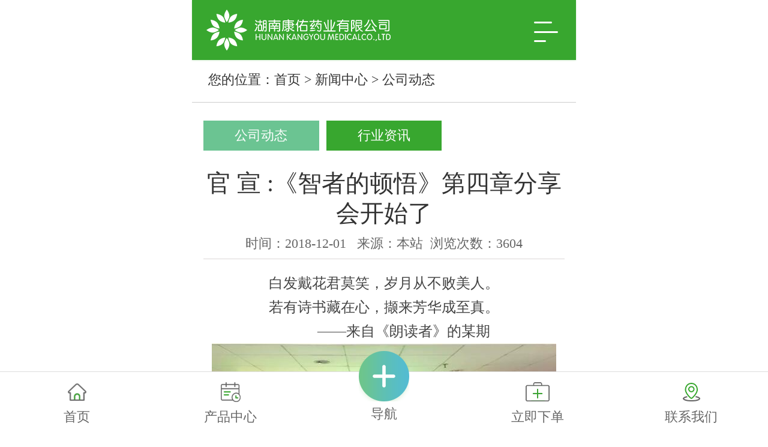

--- FILE ---
content_type: text/html; charset=utf-8
request_url: http://www.kangyouyy.com/articledetail-I38.html
body_size: 6231
content:
<!DOCTYPE html>
<html lang="zh-cn">
<head>
<title>官 宣 :《智者的顿悟》第四章分享会开始了 - 湖南康佑药业有限公司</title><meta http-equiv="Content-Type" content="text/html; charset=utf-8" />
<meta content="官 宣 :《智者的顿悟》第四章分享会开始了" name="keywords"/><meta content="在岁月这条巨大的鸿沟面前，美人不会长久如斯，君子亦会日益苍老，青春再绚烂也会落幕。有这样一种方法能让你跨过岁月鸿沟，跨过漫漫人生路，绽放历久弥香的魅力，那便是读书。" name="description"/><meta content="Copyright © 2018  湖南康佑药业有限公司" name="copyright"/><meta content="100" name="author"/><link rel="Shortcut Icon" href="/Upload/WaterPhoto/201810/cb503b76-130a-48c5-82ab-1cbf0dffe39e.png" type="image/x-icon"><link rel="stylesheet" type="text/css" href="/Plugins/Template/kangyouyy/css/style.css" />
<link rel="stylesheet" type="text/css" href="/Plugins/Template/kangyouyy/css/aos.css" />
<script>
    var host = window.location.host;
    var hrefs = window.location.href;
    var system = {
        win: false,
        mac: false,
        xll: false
    };
    //检测平台
    var p = navigator.platform;
    system.win = p.indexOf("Win") == 0;
    system.mac = p.indexOf("Mac") == 0;
    system.x11 = (p == "X11") || (p.indexOf("Linux") == 0);
    if (system.win || system.mac || system.xll) {
    } else {
        var urlsprit = hrefs.replace("http://" + host, "");
        var ua = navigator.userAgent.toLowerCase();
        if (/ipad/i.test(ua)) {
        } else {
            window.location.href = "http://" + host + "/mobile/" + urlsprit;
        }
    }
</script>
<script>
var _hmt = _hmt || [];
(function() {
  var hm = document.createElement("script");
  hm.src = "https://hm.baidu.com/hm.js?7092bb228fb1349b8979d8b8cdddda0e";
  var s = document.getElementsByTagName("script")[0]; 
  s.parentNode.insertBefore(hm, s);
})();
</script>
</head>
<body>
    <!--top start-->
    <div class="top_main">
    <div class="top w1200 clearfix">
        <span class="top_l fl">您好，欢迎光临湖南康佑药业有限公司</span>        <ul class="top_r fr">
            <li class="adress"><a href="/map.html" title="网站导航">网站地图</a></li>
            <li class="line"></li>
            <li class="mobile"><a href="javascript:;" title="手机网站">手机网站</a><img src="/Upload/WaterPhoto/201810/91a3c44d-119b-4b55-9342-9b4ec173fc6e.jpg" alt="手机网站" title="手机网站"></li>            <li class="line"></li>
            <li class="phone"><a href="javascript:;" title="客服热线">客服热线：0731-84161567</a></li>        </ul>
    </div>
</div>
<!--导航栏-->
<div class="header_main por" id="header_main">
    <div class="header w1200 clearfix">
        <a class="logo" href="/" title="湖南康佑药业有限公司">            <img src="/Upload/WaterPhoto/201810/e7ada997-af0c-4af1-a174-09d524468d94.png" alt="湖南康佑药业有限公司" title="湖南康佑药业有限公司" />        </a>
        <!--nav-->
        <div id="nav_main">
            <ul class="nav" id="nav">
                <li class="item hover2"><a class="aLink" href="/" title="首页">首页<i></i></a></li>
                    <li class="item 
">
                        <a class="aLink" href="/Page-I1.html" title="走进康佑">走进康佑<i></i></a>                        <ul class="subnav">
                                <li class="nav1">
                                    <a href="/Page-I1.html" title="公司介绍">公司介绍</a>                                </li>
                                <li class="nav1">
                                    <a href="/Page-I27.html" title="公司文化">公司文化</a>                                </li>
                                <li class="nav1">
                                    <a href="/Picture-C5.html" title="企业资质">企业资质</a>                                </li>
</ul>
                    </li>
                    <li class="item 
hover3
">
                        <a class="aLink" href="/product-C1.html" title="产品中心">产品中心<i></i></a>                        <ul class="subnav">
</ul>
                    </li>
                    <li class="item 
">
                        <a class="aLink" href="/Page-I39.html" title="医疗器械">医疗器械<i></i></a>                        <ul class="subnav">
</ul>
                    </li>
                    <li class="item 
">
                        <a class="aLink" href="/Page-I113.html" title="华仁瑞">华仁瑞<i></i></a>                        <ul class="subnav">
</ul>
                    </li>
                    <li class="item 
hover
">
                        <a class="aLink" href="/Article-C10.html" title="新闻中心">新闻中心<i></i></a>                        <ul class="subnav">
                                <li class="nav1">
                                    <a href="/Article-C10.html" title="公司动态">公司动态</a>                                </li>
                                <li class="nav1">
                                    <a href="/Article-C11.html" title="行业资讯">行业资讯</a>                                </li>
</ul>
                    </li>
                    <li class="item 
">
                        <a class="aLink" href="/Page-I32.html" title="加入康佑">加入康佑<i></i></a>                        <ul class="subnav">
                                <li class="nav1">
                                    <a href="/Page-I32.html" title="人才理念">人才理念</a>                                </li>
                                <li class="nav1">
                                    <a href="/Article-C13.html" title="在线招聘">在线招聘</a>                                </li>
</ul>
                    </li>
</ul>
        </div>
        <div class="immediately"><a href="/productmess-C3.html" title="" class="icon"></a><p class="icon">立即下单</p></div>
    </div>
</div>
    <div class="wrapper clearfix">
        <div class="content ">
            <div class="location">
                <ul class="list">
                        <li  
class="hover"
 >
                            <a href="/Article-C10.html" title=""><s class="ico"></s>公司动态</a>                        </li>
                        <li  
 >
                            <a href="/Article-C11.html" title=""><s class="ico"></s>行业资讯</a>                        </li>
                </ul>
                <h3>公司动态</h3>            </div>
            <div class="showNews">
                <h1 class="title">官 宣 :《智者的顿悟》第四章分享会开始了</h1>                <div class="mark">
                    <span>发布日期：2018-12-01</span><span>                                                                                     来源： 本站</span><span>浏览次数：3603</span>                </div>
                <div class="showContxt">
                    <div style="text-align:center;">
	白发戴花君莫笑，岁月从不败美人。
</div>
<div style="text-align:center;">
	若有诗书藏在心，撷来芳华成至真。
</div>
<p style="text-align:center;">
	　&nbsp; &nbsp;　——来自《朗读者》的某期
</p>
<p style="text-align:center;">
	<img src="/upload/attached/image/20181106/20181106110405_3369.jpg" alt="" /> 
</p>
<p>
	　　在岁月这条巨大的鸿沟面前，美人不会长久如斯，君子亦会日益苍老，青春再绚烂也会落幕。有这样一种方法能让你跨过岁月鸿沟，跨过漫漫人生路，绽放历久弥香的魅力，那便是读书。近日，康佑读书会成员们齐聚公司会议室，对《智者的顿悟，哲学经典名言的智慧》这本书的第四章进行分享与解读。
</p>
<p style="text-align:center;">
	<img src="/upload/attached/image/20181106/20181106110422_7470.jpg" alt="" /> 
</p>
<p style="text-align:center;">
	<img src="/upload/attached/image/20181106/20181106110429_3769.jpg" alt="" /> 
</p>
<p>
	　　有些东西只有拿在手上，方能真真切切的感受到其中的重量。一本书的重量更是蕴含着万千知识，充实了读者构建的精神世界。培根说：“知识就是力量。”他告诫人们要想控制自然、利用自然，必须掌握科学知识。而知识的重要来源在众多书籍中，等待着你去学习。当你沉浸于书中，且不断熟悉的时候，你会发现，书里给予你的知识与学问，明确又有趣。
</p>
<p style="text-align:center;">
	<img src="/upload/attached/image/20181106/20181106110442_6484.jpg" alt="" /> 
</p>
<p style="text-align:center;">
	<img src="/upload/attached/image/20181106/20181106110453_4033.jpg" alt="" /> 
</p>
<p style="text-align:center;">
	<img src="/upload/attached/image/20181106/20181106110500_4707.jpg" alt="" /> 
</p>
<p style="text-align:center;">
	<img src="/upload/attached/image/20181106/20181106110514_8135.jpg" alt="" /> 
</p>
<p>
	　　许多事物皆无固定的答案，但可通过自身去探求，去领悟，认真打开一本书，认真敞开心扉阅读，书中微妙的暗示会让你感悟到许多与众不同的东西。阅读并非是一朝一夕可以养成的习惯，书中知识也并非是通过一遍浅显的阅读就可学习到，领悟到的。所以，康佑读书会的成员们一直坚持阅读，并且传承阅读，在氤氲的文字中，成员们携手共进，慢慢的沉淀更好的自己。
</p>
<p style="text-align:center;">
	<img src="/upload/attached/image/20181106/20181106110527_0566.jpg" alt="" /> 
</p>
<p style="text-align:center;">
	<img src="/upload/attached/image/20181106/20181106110532_8613.jpg" alt="" /> 
</p>
　　此次分享会结束后，成员们将进入《智者的顿悟》这本书的第二部分“人生智慧篇”进行阅读与思考，领悟哲学无尽的魅力！<br /></div>
                <div class="shareNew bdsharebuttonbox bdshare-button-style0-16">
                    <a href="#" class="bds_more" data-cmd="more"></a>
                    <a href="#" class="bds_weixin" data-cmd="weixin" title="分享到微信"></a>
                    <a href="#" class="bds_sqq" data-cmd="sqq" title="分享到QQ好友"></a>
                    <a href="#" class="bds_qzone" data-cmd="qzone" title="分享到QQ空间"></a>
                    <a href="#" class="bds_tsina" data-cmd="tsina" title="分享到新浪微博"></a>
                </div>
                <div class="reLink clearFix">
                    <div class="prevLink fl">上一篇：<a href="/articledetail-I51.html" title="【人是什么？】—《智者的顿悟》第五章读书分享会">【人是什么？】—《智者的顿悟》第五章读书分享会..</a></div>                    <div class="nextLink fr">下一篇：<a href="/articledetail-I34.html" title="助力孩子学习计划 公司与你携手同行">助力孩子学习计划 公司与你携手同行</a></div>                </div>
            </div>
        </div>
    </div>
    <div class="footer_main">
    <div class="footer clearfix">
        <div class="part1 w1200 clearfix">
            <div class="middle">
                <a class="bottomLogo" href="/"><img src="/Plugins/Template/kangyouyy/images/a0_03.png" alt="湖南康佑药业有限公司" title="湖南康佑药业有限公司" /><p>成长型医药企业<span> 着力于新特药品的营销策划和学术推广</span></p></a>                <ul>
                    <li><a href="/Picture-C14.html" title="合作品牌">合作品牌</a></li>                    <li><a href="/product-C1.html" title="产品中心">产品中心</a></li>                    <li><a href="/Page-I39.html" title="医疗器械">医疗器械</a></li>                    <li><a href="/Page-I1.html" title="关于我们">关于我们</a></li>                    <li><a href="/Page-I26.html" title="联系我们">联系我们</a></li>                </ul>
            </div>
            <div class="bottomNav clearfix">
                <h1>湖南康佑药业有限公司</h1>                <p><i class="icon s1"></i><span>客服管家：0731-84161567</span></p>                <p><i class="icon s2"></i><span>联系地址：长沙市雨花区同升街道振华路519号国际创新城南区9栋2单元204</span></p>            </div>
            <div class="right">
                <div class="wx">
                    <b><img src="/Upload/WaterPhoto/201811/eeabfbca-0952-4e0c-a0ee-7be6d7f8477c.jpg" alt="微信二维码" title="微信二维码" /></b>                    <h3 class="tit">微信二维码</h3>
                </div>
                <div class="wx1">
                    <b><img src="/Upload/WaterPhoto/201810/91a3c44d-119b-4b55-9342-9b4ec173fc6e.jpg" alt="手机二维码" title="手机二维码" /></b>                    <h3 class="tit">手机二维码</h3>
                </div>
            </div>
        </div>
    </div>
</div>
<div class="copyright">
    <div class="copy w1200 clearfix">
        <p class="copy fl">Copyright © 2018  湖南康佑药业有限公司<span></span>地址：长沙市雨花区同升街道振华路519号国际创新城南区9栋2单元204<span></span>备案号：<a href="http://beian.miit.gov.cn" target="_blank" rel="nofollow"> 湘ICP备18024751号-1</a><span></span><a href="/Page-I25.html" target="_blank" title="">营业执照查询 </a><span></span>技术支持：<a href="http://z.hnjing.com" target="_blank" title="竞网智赢">竞网智赢</a><span></span><script src="https://s22.cnzz.com/z_stat.php?id=1275156232&web_id=1275156232" language="JavaScript"></script></p>    </div>
</div>
<dl class="toolbar" id="toolbar">
    <dd>
        <a class="slide tel slide-tel" href="javascritp:void(0);" style="width: 0px;"><i><span></span></i> 0731-84161567</a>    </dd>
    <dd>
        <i class="qq"><span></span></i>
        <ul class="pop pop-code" style="display: none; right: 90px;">
            <li>
                <img src="/Upload/WaterPhoto/201811/eeabfbca-0952-4e0c-a0ee-7be6d7f8477c.jpg" alt="微信二维码"><h3>微信二维码</h3>            </li>
        </ul>
    </dd>
    <dd>
        <i class="code"><span></span></i>
        <ul class="pop pop-code" style="display: none; right: 90px;">
            <li>
                <img src="/Upload/WaterPhoto/201810/91a3c44d-119b-4b55-9342-9b4ec173fc6e.jpg" alt="手机二维码"><h3>手机二维码</h3>            </li>
        </ul>
    </dd>
    <dd>
        <a href="javascript:;"><i id="top" class="top"><span></span></i></a>
    </dd>
</dl>
<script type="text/javascript" src="/Plugins/Template/kangyouyy/js/jquery-1.11.3.min.js"></script>
<script type="text/javascript" src="/Plugins/Template/kangyouyy/js/aos.js"></script>
<script type="text/javascript" src="/Plugins/Template/kangyouyy/js/jquery.SuperSlide.2.1.1.js"></script>
<script type="text/javascript" src="/Plugins/Template/kangyouyy/js/app.js"></script>
<script type="text/javascript">
        AOS.init({
            easing: 'ease-out-back',
            duration: 1000
        });
</script>
</body>
</html>


--- FILE ---
content_type: text/html; charset=utf-8
request_url: http://www.kangyouyy.com/mobile//articledetail-I38.html
body_size: 5377
content:
<!DOCTYPE html>
<html lang="zh-cn">
<head>
<title>官 宣 :《智者的顿悟》第四章分享会开始了 - 湖南康佑药业有限公司</title><meta http-equiv="Content-Type" content="text/html; charset=utf-8" />
<meta content="官 宣 :《智者的顿悟》第四章分享会开始了" name="keywords"/><meta content="在岁月这条巨大的鸿沟面前，美人不会长久如斯，君子亦会日益苍老，青春再绚烂也会落幕。有这样一种方法能让你跨过岁月鸿沟，跨过漫漫人生路，绽放历久弥香的魅力，那便是读书。" name="description"/><meta http-equiv="Cache-Control" content="no-cache" />
<meta content="telephone=no" name="format-detection" />
<meta name="viewport" content="width=device-width,initial-scale=1.0,maximum-scale=1.0,minimum-scale=1.0,user-scalable=no">
<meta content="Copyright © 2018  湖南康佑药业有限公司" name="copyright"/><meta content="100" name="author"/><link rel="Shortcut Icon" href="/Upload/WaterPhoto/201810/cb503b76-130a-48c5-82ab-1cbf0dffe39e.png" type="image/x-icon"><link rel="stylesheet" type="text/css" href="/Plugins/Template/kangyouyy/Mobile/css/main.css" />
<link rel="stylesheet" type="text/css" href="/Plugins/Template/kangyouyy/Mobile/css/css.css" />
<link rel="stylesheet" href="/Plugins/Template/kangyouyy/Mobile/js/swiper-3.3.1.min.css" />
<script>
var _hmt = _hmt || [];
(function() {
  var hm = document.createElement("script");
  hm.src = "https://hm.baidu.com/hm.js?7092bb228fb1349b8979d8b8cdddda0e";
  var s = document.getElementsByTagName("script")[0]; 
  s.parentNode.insertBefore(hm, s);
})();
</script>
</head>
<body>
    <!--top start-->
    <div class="mai_top">
    <div class="wa_left">
        <div id="logo" class="logo left">
            <a title="湖南康佑药业有限公司" href="/mobile"><img src="/Upload/WaterPhoto/201810/9716cb6f-8bfc-489e-862c-29f0a25150bb.png" title="湖南康佑药业有限公司" alt="湖南康佑药业有限公司"></a>        </div>
        <div class="btn right">
            <i class="op_img1"><img src="/Plugins/Template/kangyouyy/Mobile/images/sou_03.png" alt="" title=""></i>
        </div>
    </div>
    <div class="wa_right login" style="display:none;">
        <div class="wa_logo">
            <div id="logo" class="logo left">
                <a  title="湖南康佑药业有限公司" href="/mobile"><img src="/Upload/WaterPhoto/201810/9716cb6f-8bfc-489e-862c-29f0a25150bb.png" title="湖南康佑药业有限公司" alt="湖南康佑药业有限公司"></a>            </div>
            <div class="btn1 right closeLogin">
                <img class="op_img2" src="/Plugins/Template/kangyouyy/Mobile/images/close_i.png" alt="" title="">
            </div>
        </div>
        <ul class="nav">
            <li>
                <a href="/mobile" title="网站首页" class="one_a"><span>网站首页</span></a>
            </li>
                <li>
                    <a class="one_a" href="/mobile/Page-I1.html" title="走进康佑"><span>走进康佑</span></a>                </li>
                <li>
                    <a class="one_a" href="/mobile/product-C1.html" title="产品中心"><span>产品中心</span></a>                </li>
                <li>
                    <a class="one_a" href="/mobile/Page-I39.html" title="医疗器械"><span>医疗器械</span></a>                </li>
                <li>
                    <a class="one_a" href="/mobile/Page-I113.html" title="华仁瑞"><span>华仁瑞</span></a>                </li>
                <li>
                    <a class="one_a" href="/mobile/Article-C10.html" title="新闻中心"><span>新闻中心</span></a>                </li>
                <li>
                    <a class="one_a" href="/mobile/Page-I32.html" title="加入康佑"><span>加入康佑</span></a>                </li>
</ul>
    </div>
</div>
    <div class="sitepath">
        <s class="g-ico"></s>
        您的位置：<a href="/mobile">首页</a> &gt; 
<a href="/mobile/Article-C10.html">新闻中心</a> &gt; <a href="/mobile/Article-C10.html">公司动态</a>    </div>
    <div class="cateTab clearfix">
            <a 
class="hover"
  href="/mobile/Article-C10.html" title="公司动态">公司动态 </a>            <a 
  href="/mobile/Article-C11.html" title="行业资讯">行业资讯 </a>    </div>
    <div class="showInfo">
        <article>
            <h1 class="title">官 宣 :《智者的顿悟》第四章分享会开始了</h1>            <aside class="mark"><span>时间：2018-12-01 </span><span>来源：本站</span><span>浏览次数：3604</span></aside>            <div class="contxt">
                <div style="text-align:center;">
	白发戴花君莫笑，岁月从不败美人。
</div>
<div style="text-align:center;">
	若有诗书藏在心，撷来芳华成至真。
</div>
<p style="text-align:center;">
	　&nbsp; &nbsp;　——来自《朗读者》的某期
</p>
<p style="text-align:center;">
	<img src="/upload/attached/image/20181106/20181106110405_3369.jpg" alt="" /> 
</p>
<p>
	　　在岁月这条巨大的鸿沟面前，美人不会长久如斯，君子亦会日益苍老，青春再绚烂也会落幕。有这样一种方法能让你跨过岁月鸿沟，跨过漫漫人生路，绽放历久弥香的魅力，那便是读书。近日，康佑读书会成员们齐聚公司会议室，对《智者的顿悟，哲学经典名言的智慧》这本书的第四章进行分享与解读。
</p>
<p style="text-align:center;">
	<img src="/upload/attached/image/20181106/20181106110422_7470.jpg" alt="" /> 
</p>
<p style="text-align:center;">
	<img src="/upload/attached/image/20181106/20181106110429_3769.jpg" alt="" /> 
</p>
<p>
	　　有些东西只有拿在手上，方能真真切切的感受到其中的重量。一本书的重量更是蕴含着万千知识，充实了读者构建的精神世界。培根说：“知识就是力量。”他告诫人们要想控制自然、利用自然，必须掌握科学知识。而知识的重要来源在众多书籍中，等待着你去学习。当你沉浸于书中，且不断熟悉的时候，你会发现，书里给予你的知识与学问，明确又有趣。
</p>
<p style="text-align:center;">
	<img src="/upload/attached/image/20181106/20181106110442_6484.jpg" alt="" /> 
</p>
<p style="text-align:center;">
	<img src="/upload/attached/image/20181106/20181106110453_4033.jpg" alt="" /> 
</p>
<p style="text-align:center;">
	<img src="/upload/attached/image/20181106/20181106110500_4707.jpg" alt="" /> 
</p>
<p style="text-align:center;">
	<img src="/upload/attached/image/20181106/20181106110514_8135.jpg" alt="" /> 
</p>
<p>
	　　许多事物皆无固定的答案，但可通过自身去探求，去领悟，认真打开一本书，认真敞开心扉阅读，书中微妙的暗示会让你感悟到许多与众不同的东西。阅读并非是一朝一夕可以养成的习惯，书中知识也并非是通过一遍浅显的阅读就可学习到，领悟到的。所以，康佑读书会的成员们一直坚持阅读，并且传承阅读，在氤氲的文字中，成员们携手共进，慢慢的沉淀更好的自己。
</p>
<p style="text-align:center;">
	<img src="/upload/attached/image/20181106/20181106110527_0566.jpg" alt="" /> 
</p>
<p style="text-align:center;">
	<img src="/upload/attached/image/20181106/20181106110532_8613.jpg" alt="" /> 
</p>
　　此次分享会结束后，成员们将进入《智者的顿悟》这本书的第二部分“人生智慧篇”进行阅读与思考，领悟哲学无尽的魅力！<br />            </div>
        </article>
        <!--分享开始-->
        <div id="nativeShare"></div>
        <div class="fenx clearfix" id="fenxiang">
            <div id="bdfx" class="bdsharebuttonbox clearfix bdshare-button-style1-32" data-tag="share_1" data-bd-bind="1540277066504">
                <a href="#" class="d1" data-cmd="qzone" title="分享到QQ空间"></a>
                <a href="#" class="d2" data-cmd="tsina" title="新浪"></a>
            </div>
            <span class="tt">分享到:</span>
        </div>
        <div class="clearfix"></div>
        <!--分享结束-->
        <div class="reLink">
            <div class="prevLink">上一篇：<a href="/mobile/articledetail-I51.html" title="【人是什么？】—《智者的顿悟》第五章读书分享会">【人是什么？】—《智者的顿悟》第五章读书分享会..</a></div>            <div class="nextLink">下一篇：<a href="/mobile/articledetail-I34.html" title="助力孩子学习计划 公司与你携手同行">助力孩子学习计划 公司与你携手同行</a></div>        </div>
    </div>
    <div id="footer" class="footer">
    <span>Copyright © 2018  湖南康佑药业有限公司</span>    <p>备案号：<a href="http://shcainfo.miitbeian.gov.cn" target="_blank">湘ICP备18024751号-</a><a href="/mobile/Page-I25.html" title="营业执照查阅">营业执照查阅</a></p>    <p><a href="http://z.hnjing.com/mobile" target="_blank" title="竞网智赢">技术支持：竞网智赢</a> &nbsp;&nbsp;<script src="https://s22.cnzz.com/z_stat.php?id=1275156232&web_id=1275156232" language="JavaScript"></script></p>
</div>
<div class="idx_top" style="display:none;"><a href="javascript:scroll(0,0)" title=""><img src="/Plugins/Template/kangyouyy/Mobile/images/dh_06.png" alt="返回顶部" title=""></a></div>
<div class="f_tit_bnav">
    <ul>
        <li class="li1 f_tit_li">
            <a href="/mobile" title="首页">
                <i></i>
                <span>首页</span>
            </a>
        </li>
        <li class="li2 ">
            <a href="/mobile/product-C1.html" title="">                <i></i>
                <span>产品中心</span>
            </a>
        </li>
        <li class="li3">
            <a href="javascript:;" title="导航">
                <i></i>
                <span>导航</span>
            </a>
        </li>
        <li class="li4 ">
            <a href="/mobile/productmess-C3.html" title="">
                <i></i>
                <span>立即下单</span>
            </a>
        </li>
        <li class="li5 ">
            <a href="/mobile/Page-I26.html" title="">                <i></i>
                <span>联系我们</span>
            </a>
        </li>
    </ul>
</div>
<script type="text/javascript" src="/Plugins/Template/kangyouyy/Mobile/js/jquery-1.8.3.min.js"></script>
<script src="/Plugins/Template/kangyouyy/Mobile/js/base.js"></script>
<script type="text/javascript" src="/Plugins/Template/kangyouyy/Mobile/js/swiper-3.3.1.jquery.min.js"></script>
<script src="/Plugins/Template/kangyouyy/Mobile/js/TouchSlide.1.1.js"></script>
<script src="/Plugins/Template/kangyouyy/Mobile/js/autoFontsize.min.js"></script>
<script src="/Plugins/Template/kangyouyy/Mobile/js/app.js"></script>  
    <script type="text/javascript" src="/Plugins/Template/kangyouyy/Mobile/js/nativeShare.js"></script>
    <script>
        var config = {
            url: 'http://www.kangyouyy.com/Mobile/articledetail-i38.html',            title: '官 宣 :《智者的顿悟》第四章分享会开始了',            img: '/Upload/WaterPhoto/201810/9716cb6f-8bfc-489e-862c-29f0a25150bb.png'        };
        var share_obj = new nativeShare('nativeShare', config);
    </script>
    <!--百度分享js开始-->
    <script>
window._bd_share_config = {
    "common": {
        "bdSnsKey": {},
        "bdText": "",
        "bdMini": "2",
        "bdMiniList": false,
        "bdPic": "",
        "bdStyle": "1",
        "bdSize": "32"
    },
    share: [{
        "tag": "share_1",
        "bdSize": 32
    }, {
        "tag": "share_2",
        "bdSize": 16
    }]
};
        with (document) 0[(getElementsByTagName('head')[0] || body).appendChild(createElement('script')).src = 'http://bdimg.share.baidu.com/static/api/js/share.js?v=89860593.js?cdnversion=' + ~(-new Date() / 36e5)];
    </script>
</body>
</html>


--- FILE ---
content_type: text/css
request_url: http://www.kangyouyy.com/Plugins/Template/kangyouyy/css/style.css
body_size: 12834
content:
html { min-width: 1200px; }
body, p, form, textarea, h1, h2, h3, h4, h5, dl, dd { margin: 0px; }
input, button, ul, ol { margin: 0px; padding: 0px; }
body, input, button, form { font-size: 14px; line-height: 28px; font-family: "microsoft yahei", 'PingFang SC', 'Myriad Pro', "AvantGarde Bk BT", "Arial", 'Helvetica Neue', 'Helvetica', 'sans-serif'; color: #333333; }
h1, h2, h3, h4, h5, h6, font { font-size: 14px; font-weight: normal; }
ul, ol, li { list-style: none; }
input { background: none; border: 0 none; }
img, iframe { border: 0px; }
em, i { font-style: normal; }
button, input, select, textarea { font-size: 100%; }
table { border-collapse: collapse; border-spacing: 0; }
.red { color: #ba292e; }
.fl, .left { float: left; }
.fr, .right { float: right; }
.tac { text-align: center; }
.tar { text-align: right; }
.poa { position: absolute; }
.por { position: relative; }
.hidden { display: none; }
.w1200 { width: 1200px; margin: 0 auto; }
.ico { background: url(../images/ico.png) no-repeat; display: inline-block; vertical-align: middle; }
.icon { background: url(../images/icon.png) no-repeat; display: inline-block; vertical-align: middle; }
.icon1 { background: url(../images/icon1.png) no-repeat; display: inline-block; vertical-align: middle; }
a { color: #333333; text-decoration: none; }
a:hover { color: #38a72f; text-decoration: none; }
a:visited { text-decoration: none; }
.ease, .ease * { -webkit-transition: all ease 300ms; -moz-transition: all ease 300ms; -ms-transition: all ease 300ms; -o-transition: all ease 300ms; transition: all ease 300ms; }
.noease, .noease * { -webkit-transition: none; -moz-transition: none; -ms-transition: none; -o-transition: none; transition: none; }
:-moz-placeholder {
color: #aaa;
}
::-moz-placeholder {
color: #aaa;
}
input:-ms-input-placeholder, textarea:-ms-input-placeholder {
color: #aaa;
}
input::-webkit-input-placeholder, textarea::-webkit-input-placeholder {
color: #aaa;
}
/*清除浮动*/
.clearfix { *zoom: 1;
}
.clearfix:after { visibility: hidden; display: block; font-size: 0; content: " "; clear: both; height: 0; }
/*top_main*/
.top_main { position: relative; width: 100%; height: 40px; line-height: 40px; background: #38a72f; font-size: 12px; color: #fff; z-index: 999; }
.top_main .top_l { color: #fff; font-size: 14px; }
.top_main .top_r { margin-right: 0px; }
.top_main li { position: relative; float: left; display: inline-block; *display: block;
*zoom: 1;
text-align: center; }
.top_main li a { color: #fff; cursor: pointer; font-size: 14px; }
.top_main li a:hover { color: #fff; opacity: 0.8; filter: alpha(opacity=80); }
.top_main .top_r .adress { position: relative; padding-left: 24px; background: url(../images/adress.png) no-repeat left center; background-size: 14px 18px; z-index: 99; cursor: pointer; }
.top_main .top_r .phone { position: relative; padding-left: 28px; background: url(../images/phone.png) no-repeat left center; background-size: 18px 18px; z-index: 99; cursor: pointer; }
.top_main .top_r .mobile { position: relative; padding-left: 24px; background: url(../images/mobile.png) no-repeat left center; background-size: 11px 19px; z-index: 99; cursor: pointer; }
.top_main .top_r .mobile img { position: absolute; left: -9px; z-index: 99; width: 100px; height: 0px; transition: all ease-in-out .2s; top: 40px; z-index: 99; display: block; transition: all ease-in-out .2s; }
.top_main .top_r .mobile:hover img { height: 100px; }
.top_main .top_r .chinese { position: relative; padding-left: 28px; background: url(../images/chinese.png) no-repeat left center; background-size: 18px 18px; z-index: 99; cursor: pointer; }
.top_main .top_r .chinese a { display: block; padding-right: 12px; background: url("../images/chineseI.png") no-repeat right center; background-size: 7px 3px; }
.top_main .top_r .chinese p { display: none; text-align: center; width: 100%; background-color: #fff; }
.top_main .top_r .chinese p a { display: block; color: #333; border-bottom: #CCC solid 1px; width: 100%; line-height: 30px; }
.top_main .top_r .chinese:hover p { display: block; position: absolute; left: 0; top: 40px; }
.top_main .top_r .chinese p a:hover { color: #4f76b8; }
.top_main .top_r .webNav a { padding-left: 20px; margin-left: 4px; background: url(../images/navI.png) no-repeat left center; }
.top_main .top_r .mobile:hover .drop { display: block; }
.top_main .top_r .line { display: block; width: 1px; height: 20px; margin: 10px 20px 0px; background: #74c26e; }
.top_main .top_r .line1 { margin-left: 0px; }
/*header_main*/
.header { position: relative; }
.header_main { position: relative; width: 100%; height: 85px; z-index: 100; background: #fff; box-shadow: 0px 1px 4px #e4e7e8; }
.header_main .logo { float: left; width: 275px; height: 61px; display: block; padding-top: 12px; }
.header_main .logo img { width: 275px; height: 61px; display: block; }
#nav_main { float: right; width: 820px; height: 85px; }
#nav_main .nav { width: 100%; height: 85px; z-index: 12; margin-left: 40px; }
#nav_main .nav li { position: relative; float: left; padding: 0 28px; z-index: 10; }
#nav_main .nav li a.aLink { font: normal 16px; height: 85px; line-height: 85px; display: block; position: relative; cursor: pointer; overflow: hidden; color: #19222e; }
#nav_main .nav li a i { width: 100%; height: 2px; background-color: #38a72f; display: block; position: absolute; left: 0; bottom: 18px; display: none; }
#nav_main .nav li:first-child { padding: 0 10px; }
#nav_main .nav li.item6 { background: none; }
#nav_main .nav li.hover a.aLink, #nav_main .nav li:hover a.aLink { color: #38a72f; }
#nav_main .nav li.hover i, #nav_main .nav li:hover i { display: block; }
#nav_main .nav li.hover a.aLink:before { width: 100%; }
#nav_main .nav li:hover a.aLink:before { width: 100%; }
.header_main .tel_main { float: right; width: 160px; height: 110px; }
.header_main .tel_main .zx { margin-top: 30px; font-size: 14px; line-height: 24px; color: #666; }
.header_main .tel_main .tel { font: normal 32px "Vladimir Script"; line-height: 24px; color: #333; text-indent: -12px; }
/*导航栏下拉*/
#nav_main li.hover .subnav a { background: none; }
#nav_main .nav .subnav { background: #f5f3f3; height: auto; left: -8px; top: 85px; position: absolute; width: 138px; z-index: 199; display: none; }
#nav_main .nav .subnav li { width: 100%; }
#nav_main .nav .subnav .nav1 a { color: #333; display: block; font-size: 14px; text-align: left; font-weight: 500; line-height: 12px; height: 12px; padding: 20px 0px; text-align: center; transition: all 0.2s ease-in-out 0s; border-top: 1px solid #e3e3e3; }
#nav_main .nav .subnav li.nav1 { padding: 0; background: none; }
#nav_main .nav .subnav li.nav1:first-child a { border-top: none; }
#nav_main .nav .subnav li:hover { background: #38a72f; }
#nav_main .nav .subnav li:hover a { text-indent: 2px; color: #fff; }
.immediately { position: absolute; right: 0; top: 23px; }
.immediately a { width: 40px; height: 40px; background-position: -282px 0px; display: block; }
.immediately p { width: 60px; height: 24px; background-position: -334px 0px; position: absolute; right: -10px; top: 42px; font-size: 12px; color: #fff; text-align: center; display:none; }
.immediately a:hover { background-position: -282px -44px; }
.immediately:hover p{ display:block;}
/* banner */
/*#banner_main { overflow: hidden; z-index: 2; max-width: 1920px; margin: 0 auto; width: 100%; }
#banner_main .banner { position: relative; width: 100%; height: 600px; margin: 0 auto; min-width: 1200px; }
#banner { width: 100%; min-width: 1000px; position: relative; overflow: hidden; z-index: 0; }
#banner, .banner ul { max-height: 600px; overflow: hidden; }
.banner li { width: 100%; position: absolute; z-index: 1; overflow: hidden; display: none; }
.banner li:first-child { display: block; }
.banner li img { width: 1920px; height: 600px; display: block; position: relative; left: 50%; margin-left: -960px; top: 0; min-width: 1200px; }
#banner .tip { width: 1000px; height: 14px; line-height: 0; font-size: 0; text-align: center; position: absolute; left: 50%; margin-left: -500px; bottom: 18px; z-index: 12; }
#banner .tip span { width: 40px; height: 2px; margin: 0 10px; display: inline-block; font-size: 0; cursor: pointer; background-position: -140px -23px; }
#banner .tip span.cur { background-position: -190px -23px; }
#banner #btn_prev, #banner #btn_next { width: 60px; height: 60px; position: absolute; top: 270px; z-index: 5; }
#banner #btn_prev { background-position: 0px 0; left: 12%; transition: all 600ms ease; }
#banner #btn_next { background-position: -60px 0px; right: 12%; transition: all 600ms ease; }
#banner #btn_prev:hover { left: 11.6%; transition: all 600ms ease; }
#banner #btn_next:hover { right: 11.6%; transition: all 600ms ease; }*/
#banner_main { overflow: hidden; position: relative; max-width: 1920px; margin: 0 auto; min-width: 1200px;}
#banner_main .banner { height: 600px;}
#banner_main .banner .bd{height: 600px; position:relative;}
.banner .bd ul { width: 100%; overflow: hidden;}
.banner .bd li {  width: 100%; position: absolute;  z-index: 1; overflow: hidden; display: none;}
.banner .bd li:first-child {  display: block;}
.banner .bd li img { width: 1920px; display: block; position: relative; left: 50%; margin-left: -960px; top: 0;}
#banner_main .banner .hd { width: 1000px; height: 20px; line-height: 0; font-size: 0;  text-align: center; position: absolute; left: 50%;  margin-left: -500px;  bottom: 18px; z-index: 13;}
#banner_main .banner .hd ul{ display:inline-block;}
#banner_main .banner .hd li.on {background-position: -190px -23px; }
#banner_main .banner .hd li { width: 40px; height: 2px; margin: 0 10px; display: inline-block; font-size: 0; cursor: pointer; background-position: -140px -23px;}
#banner #btn_prev, #banner #btn_next { width: 60px; height: 60px; position: absolute; top: 270px; z-index: 5; }
#banner #btn_prev {  background-position: 0 -0px; left: 8%; transition: all 600ms ease;display:none;}
#banner #btn_next { background-position: -60px -0px; right: 8%; transition: all 600ms ease;display:none;}
#banner:hover #btn_prev{opacity:.8;filter:alpha(opacity=80);transition: all 600ms ease;left: 7.6%; display:block;}
#banner:hover #btn_next{opacity:.8;filter:alpha(opacity=80);transition: all 600ms ease;right: 7.6%;display:block;}
/*banner end*/

/********.fixtool*********/
.toolbar { width: 52px; position: fixed; right: 2%; top: 44%; z-index: 999; }
.toolbar dd { width: 51px; height: 51px; margin-bottom: 1px; position: relative; -webkit-border-radius: 100%; border-radius: 100%; margin-top: 4px; border: #ebebeb solid 1px; background-color: #fff; }
.toolbar dd i { width: 51px; height: 51px; display: block; position: absolute; left: 0; top: 0; cursor: pointer; text-align: center; }
.toolbar dd i span { width: 35px; height: 35px; display: block; margin: 9px 0 0 8px; *margin: 7px 0 0 0;
background: url(../images/rightFixIcon.png) no-repeat 0 0; }
.toolbar dd.gottop { display: none; }
.toolbar .slide-tel { display: block; width: 0; height: 53px; line-height: 53px; font-size: 24px; font-weight: bold; font-family: arial; color: #FFF; position: absolute; padding: 0 0 0 50px; top: -1px; right: -1px; overflow: hidden; }
.toolbar .pop { position: absolute; right: 90px; top: -65px; background: #38a72f; display: none; }
.toolbar .pop-code { width: 120px; padding: 20px 20px 0; }
.toolbar .pop-code img { width: 120px; height: 120px; display: block; }
.toolbar .pop-code h3 { height: 52px; line-height: 52px; text-align: center; color: #f2e8e1; font-size: 16px; font-weight: 400; white-space: nowrap; }
.toolbar .qq span { background-position: -0px -47px; }
.toolbar .qq a { width: 52px; height: 52px; cursor: pointer; display: block; }
.toolbar .qq:hover { background-color: #38a72f; border-radius: 100%; }
.toolbar .qq:hover span { background-position: -36px -47px; }
.toolbar .tel span { background-position: -0px 0; }
.toolbar .tel:hover { background: #38a72f; border-radius: 30px; }
.toolbar .tel:hover span { background-position: -36px 0; }
.toolbar .code span { background-position: -0px -95px; }
.toolbar .code:hover { background-color: #38a72f; border-radius: 100%; }
.toolbar .code:hover span { background-position: -36px -95px; }
.toolbar .top span { background-position: -0px -142px; }
.toolbar .top:hover { background-color: #38a72f; border-radius: 100%; }
.toolbar .top:hover span { background-position: -36px -142px; }
.toolbar dd:hover { }
/*footer*/
.footer_main { position: relative; width: 100%; height: 297px; background: url(../images/a8_02.jpg) center center no-repeat; overflow: hidden; }
.footer_main .part1 .middle { float: left; width: 510px; }
.footer_main .part1 .middle .bottomLogo { margin-top: 60px; width: 510px; height: 74px; display: block; border-bottom: #4e4e4e solid 1px; }
.footer_main .part1 .middle .bottomLogo img { width: 138px; height: 57px; background-size: 100%; float: left; }
.footer_main .part1 .middle .bottomLogo p { float: left; font-size: 16px; color: #fff; line-height: 24px; padding-left: 14px; padding-top: 14px; }
.footer_main .part1 .middle .bottomLogo p span { display: block; }
.footer_main .part1 .middle ul { display: block; width: 510px; margin-top: 28px; }
.footer_main .part1 .middle ul li { float: left; height: 16px; line-height: 16px; border-right: #4e4e4e solid 1px; padding-right: 23px; padding-left: 23px; }
.footer_main .part1 .middle ul li a { display: block; font-size: 16px; color: #fff; line-height: 16px; }
.footer_main .part1 .middle ul li a:hover { color: #38a72f; }
.footer_main .part1 .middle ul li:nth-child(1) { padding-left: 0; }
.footer_main .part1 .middle ul li:first-child { padding-left: 0; }
.footer_main .part1 .middle ul li:nth-child(5) { padding-right: 0; border-right: none; }
.footer_main .part1 .middle ul li:first-child+li+li+li+li { padding-right: 0; border-right: none; }
.footer_main .part1 .bottomNav { float: left; margin-top: 60px; margin-left: 60px; width: 308px; }
.footer_main .part1 .bottomNav h1 { font-size: 24px; line-height: 24px; color: #fff; font-weight: normal; padding-bottom: 10px; }
.footer_main .part1 .bottomNav p { padding-top: 12px; width: 310px; display: inline-block; }
.footer_main .part1 .bottomNav p i { display: block; float: left; width: 23px; height: 24px; background-position: -36px -428px; }
.footer_main .part1 .bottomNav p i.s2 { display: block; float: left; width: 23px; height: 24px; background-position: -68px -428px; }
.footer_main .part1 .bottomNav p span { display: block; width: 220px; float: left; font-size: 14px; color: #999; line-height: 24px; margin-left: 12px; }
.footer_main .part1 .right { float: right; margin-top: 60px; }
.footer_main .part1 .right .wx { display: block; width: 130px; height: 130px; background-color: #fff; text-align: center; float: left; margin-left: 30px; }
.footer_main .part1 .right .wx img { display: inline-block; width: 120px; height: 120px; margin-top: 5px; }
.footer_main .part1 .right .tit { margin-top: 12px; font-size: 14px; color: #ececec; line-height: 16px; text-align: center; }
.footer_main .part1 .right .wx1 { display: block; width: 130px; height: 130px; background-color: #fff; text-align: center; float: left; margin-left: 30px; }
.footer_main .part1 .right .wx1 img { display: inline-block; width: 120px; height: 120px; margin-top: 5px; }
.copyright { width: 100%; height: 40px; line-height: 40px; background: #000; }
.copyright p { font-size: 12px; color: #666; }
.copyright a { font-size: 12px; color: #666; }
.copyright span { margin: 0 6px; }
.copyright a:hover { color: #fff; }
/********.toolbar1*********/
.toolbar1 { width: 77px; position: fixed; right: 10px; bottom: 200px; z-index: 999; border: 1px solid #e8e8e8; }
.toolbar1 .icon2 { width: 40px; height: 40px; display: block; margin: 11px auto 0; background: url(../images/fix-ico.png) no-repeat -2px 5px; }
.toolbar1 dd { width: 77px; height: 90px; border-top: 1px solid #f6f6f6; position: relative; }
.toolbar1 dd i { width: 77px; height: 90px; display: block; position: absolute; left: 0; top: 0; cursor: pointer; text-align: center; background: #fff; border-bottom: 1px solid #f6f6f6; }
.toolbar1 dd:first-child i { border-top: 0; }
.toolbar1 dd.item1 i .icon2 { background-position: center 2px; }
.toolbar1 dd.item2 i .icon2 { background-position: center -65px; }
.toolbar1 dd.item3 i .icon2 { background-position: center -128px; }
.toolbar1 dd.return-top { display: none; }
.toolbar1 dd.return-top i .icon2 { background-position: center -187px; }
.toolbar1 dd .pop { position: absolute; right: 145px; top: -45px; background: #fff; display: none; }
.toolbar1 dd .pop-code { width: 120px; padding: 10px 10px 0; }
.toolbar1 dd .pop-code img { width: 120px; height: 120px; display: block; }
.toolbar1 dd .pop-code h3 { height: 40px; line-height: 40px; text-align: center; color: #f34636; font-size: 12px; font-weight: 400; white-space: nowrap; }
.toolbar1 dd.item1 { position: static; }
.toolbar1 dd .zx { width: 172px; position: absolute; right: 145px; bottom: 0; padding: 10px 30px 10px; line-height: 24px; background: #fff; border: 1px solid #e8e8e8; z-index: 1000; display: none; }
.toolbar1 dd .zx .icon2 { width: 40px; height: 42px; display: block; float: left; margin-right: 12px; margin-top: 0; }
.toolbar1 dd .zx .t { border-bottom: 1px solid #dedede; padding: 10px 0; }
.toolbar1 dd .zx .t span { display: block; }
.toolbar1 dd .zx .t s { background-position: 0 -246px; }
.toolbar1 dd .zx .t.t2 s { background-position: 0 -314px; }
.toolbar1 dd .zx .t.t3 s { background-position: 0 -383px; }
.toolbar1 dd .zx .t.t4 { border-bottom: 0; }
.toolbar1 dd:hover i { background: #f3f3f3; }
/*******index css*******/
.index .indexTit { text-align: center; height: 142px; }
.index .indexTit .tit { font-size: 32px; color: #38a72f; font-weight: bold; line-height: 32px; }
.index .indexTit .subtit { font-size: 14px; color: #38a72f; font-weight: normal; line-height: 14px; text-align: center; width: 1200px; margin: 0 auto; margin-top: 10px; }
.index .indexTit i { display: block; background: url(../images/a5_03.png) center center no-repeat; width: 406px; height: 15px; margin: 0 auto; margin-top: 12px; }
.floor_0_main { height: 650px; width: 100%; overflow: hidden; }
.floor_0_main .floor_0 { position: relative; height: 650px; }
.floor_0_main .floor_0 .img { width: 960px; height: 650px; background-size: 100%; position: absolute; left: 50%; top: 0; margin-left: -960px; }
.floor_0_main .floor_0 .product { width: 532px; position: absolute; right: 0; top: 64px; text-align: left; }
.floor_0_main .floor_0 .product h4 { width: 100%; display: inline-block; }
.floor_0_main .floor_0 .product h4 em { display: block; font-size: 16px; color: #333; font-weight: normal; line-height: 16px; float: left; }
.floor_0_main .floor_0 .product h4 strong { width: 80px; height: 1px; background-color: #666; display: block; float: left; margin-top: 7px; margin-left: 12px; }
.floor_0_main .floor_0 .product h3 { width: 100%; display: inline-block; padding-top: 10px; }
.floor_0_main .floor_0 .product h3 span { display: block; font-size: 32px; color: #38a72f; font-weight: bold; line-height: 32px; float: left; }
.floor_0_main .floor_0 .product h3 .icon { width: 21px; height: 20px; background-position: -435px 0px; display: block; float: left; margin-top: 3px; margin-left: 14px; }
.floor_0_main .floor_0 .product p { display: block; font-size: 14px; color: #666; font-weight: normal; line-height: 24px; padding-top: 46px; }
.floor_0_main .floor_0 .product p span { display: block; padding-bottom: 26px; }
.floor_0_main .floor_0 .product b { display: block; height: 54px; border-bottom: #333 solid 2px; width: 180px; color: #333; transition: all ease 500ms; }
.floor_0_main .floor_0 .product b i { display: block; float: left; font-size: 18px; line-height: 54px; }
.floor_0_main .floor_0 .product b .icon { display: block; float: right; width: 34px; height: 11px; background-position: -466px 0px; margin-top: 22px; }
.floor_0_main .floor_0 .product a:hover b { width: 200px; color: #38a72f; transition: all ease 500ms; border-bottom: #38a72f solid 2px; }
.floor_0_main .floor_0 .product a:hover p { color: #38a72f; }
.floor_0_main .floor_0 .product a:hover b .icon { background-position: -466px -15px; }
.floor_0_main .floor_0 .mission { height: 160px; width: 1299px; background: url(../images/a2_03.jpg) center center no-repeat; position: absolute; right: -50%; bottom: 0; margin-right: 248px; }
.floor_0_main .floor_0 .mission a { width: 74px; float: left; display: block; margin-top: 28px; margin-left: 186px; text-align: center; }
.floor_0_main .floor_0 .mission a i { display: block; width: 74px; height: 74px; background-position: 0px 0px; transition: all ease 600ms; transition: All 0.4s ease-in-out; -webkit-transition: All 0.4s ease-in-out; -moz-transition: All 0.4s ease-in-out; -o-transition: All 0.4s ease-in-out; }
.floor_0_main .floor_0 .mission a p { display: inline-block; font-size: 16px; color: #fff; font-weight: bold; padding-top: 12px; }
.floor_0_main .floor_0 .mission a.a1 { margin-left: 80px; }
.floor_0_main .floor_0 .mission a.a2 i { background-position: -78px 0px; }
.floor_0_main .floor_0 .mission a.a3 i { background-position: -157px 0px; }
.floor_0_main .floor_0 .mission a.a4 i { background-position: -237px 0px; }
.floor_0_main .floor_0 .mission a:hover i { transform: rotate(360deg); -webkit-transform: rotate(360deg); -moz-transform: rotate(360deg); -o-transform: rotate(360deg); -ms-transform: rotate(360deg); }
/*产品中心*/
.index .floor_1_main { width: 100%; height: 838px; background: url(../images/a3_02.jpg) center center no-repeat; }
.index .floor_1_main .floor_1 .indexTit { padding-top: 80px; }
.index .floor_1_main .floor_1 #product { position: relative; }
.index .floor_1_main .floor_1 #product .bd { position: relative; width: 1094px; overflow: hidden; margin: 0 auto; height: 358px; }
.index .floor_1_main .floor_1 #product .bd .list { width: 104%; overflow: hidden; }
.index .floor_1_main .floor_1 #product .bd .list li { position: relative; float: left; display: block; width: 236px; margin: 0 20px; height:306px; background-color:transparent; }
.index .floor_1_main .floor_1 #product .bd .list li a { display: block; }
.index .floor_1_main .floor_1 #product .bd .list li:first-child { margin-right: 20px; }
.index .floor_1_main .floor_1 #product .bd .list li b { display: block; width: 236px; height: 236px; border: 1px solid #dddddd; }
.index .floor_1_main .floor_1 #product .bd .list li .img { display: block; width: 100%; height: 100%; background-size: 100%; }
.index .floor_1_main .floor_1 #product .bd .list li p { font-size: 18px; color: #333; padding-top: 40px; text-align: center; }
.index .floor_1_main .floor_1 #product .bd .list li .txt { display: block; width: 236px; height: 130px; background: url(../images/a4_03.png) center center no-repeat; text-align: center; overflow:hidden; }
.index .floor_1_main .floor_1 #product .bd .list li .txt .tit { padding-top: 46px; font-size: 16px; line-height: 20px; color: #fff; text-align: center; }
.index .floor_1_main .floor_1 #product .bd .list li .txt .subtit { margin-top: 10px; font-size: 14px; line-height: 24px; text-align: center; color: #fff; width: 230px; display: inline-block; }
.index .floor_1_main .floor_1 #product .bd .list li:hover a .txt .tit { color: #FFFFFF; }
.index .floor_1_main .floor_1 #product .bd .list li:hover a .txt .subtit { color: #FFFFFF; }
.index .floor_1_main .floor_1 #product .hd { position: absolute; width: 100%; top: 100px; }
.index .floor_1_main .floor_1 #product .hd .prev { position: absolute; left: 0px; display: block; width: 35px; height: 50px; background-position: -0px -70px; cursor: pointer; }
.index .floor_1_main .floor_1 #product .hd .next { position: absolute; right: 0px; display: block; width: 35px; height: 50px; background-position: -42px -70px; cursor: pointer; }
.index .floor_1_main .floor_1 #product .hd .prev:hover { background-position: -0px -125px; }
.index .floor_1_main .floor_1 #product .hd .next:hover { background-position: -42px -125px; }
.index .floor_1_main .floor_1 .more { height: 45px; width: 160px; text-align: center; margin: 0 auto; transition: all ease 600ms; }
.index .floor_1_main .floor_1 .more a { height: 45px; width: 160px; font-size: 18px; color: #FFFFFF; text-align: center; line-height: 2.5; background: url(../images/a4_07.png) center center no-repeat; transition: all ease 600ms; display: block; }
.index .floor_1_main .floor_1 .more:hover { margin-top: 4px; transition: all ease 600ms; }
.index .floor_1_main .floor_1 #product .bd .list li:hover a p { display: none; }
.index .floor_1_main .floor_1 #product .bd .list li .txt { position: absolute; left: 1px; top: 106px; z-index: 199; opacity: 0; visibility: hidden; overflow: hidden; width: 100%; transition: all .6s ease 0s; transform: translate3d(0, 10px, 0); -moz-transform: translate3d(0, 10px, 0); -webkit-transform: translate3d(0, 10px, 0); }
.index .floor_1_main .floor_1 #product .bd .list li:hover a .txt { opacity: 1; visibility: visible; transform: translate3d(0, 0, 0); -moz-transform: translate3d(0, 0, 0); -webkit-transform: translate3d(0, 0, 0); text-align: center; }
/*我们的技术*/
.index .floor_2_main { height: 606px; background-color: #eff2f6; }
.floor_2{ position:relative;}
.index .floor_2_main .indexTit { padding-top: 80px; }
.index .floor_2_main .floor_2 .technology{ position:relative;}
.index .floor_2_main .floor_2 .technology .bd { position: relative; width: 1200px; overflow: hidden; margin: 0 auto; height: 276px; }
.index .floor_2_main .floor_2 .technology .bd .list { width: 104%; overflow: hidden; }
.index .floor_2_main .floor_2 .technology .bd .list li { position: relative; float: left; display: block; width: 282px; margin-right: 22px; }
.index .floor_2_main .floor_2 .technology .bd .list li a { display: block; }
.index .floor_2_main .floor_2 .technology .bd .list li:first-child { margin-right: 20px; }
.index .floor_2_main .floor_2 .technology .bd .list li b { display: block; width: 282px; height: 215px; }
.index .floor_2_main .floor_2 .technology .bd .list li .img { display: block; width: 100%; height: 100%; background-size: 100%; }
.index .floor_2_main .floor_2 .technology .bd .list li .txt { display: block; width: 282px; height: 215px; background: url(../images/a7_05.png) center center no-repeat; text-align: center; }
.index .floor_2_main .floor_2 .technology .bd .list li .txt .tit { padding-top: 74px; font-size: 18px; line-height: 20px; color: #fff; text-align: center; }
.index .floor_2_main .floor_2 .technology .bd .list li .txt .subtit { margin-top: 14px; font-size: 14px; width: 98px; height: 28px; border: #fff solid 1px; line-height: 28px; text-align: center; color: #fff; display: inline-block; }
.index .floor_2_main .floor_2 .technology .bd .list li .txt .subtit:hover { background-color: #fff; color: #38a72f; }
.index .floor_2_main .floor_2 .technology .hd { position: absolute; width: 100%; top: 70px; }
.index .floor_2_main .floor_2 .technology .hd .prev { position: absolute; left: -60px; display: block; width: 35px; height: 80px; background-position: -12px -211px; cursor: pointer; }
.index .floor_2_main .floor_2 .technology .hd .next { position: absolute; right: -60px; display: block; width: 35px; height: 80px; background-position: -80px -211px; cursor: pointer; }
.index .floor_2_main .floor_2 .technology .hd .prev:hover { background-position: -12px -302px; }
.index .floor_2_main .floor_2 .technology .hd .next:hover { background-position: -80px -302px; }
.index .floor_1_main .floor_1 .more { height: 45px; width: 160px; text-align: center; margin: 0 auto; transition: all ease 600ms; }
.index .floor_1_main .floor_1 .more a { height: 45px; width: 160px; font-size: 18px; color: #FFFFFF; text-align: center; line-height: 2.5; background: url(../images/a4_07.png) center center no-repeat; transition: all ease 600ms; display: block; }
.index .floor_1_main .floor_1 .more:hover { margin-top: 4px; transition: all ease 600ms; }
.index .floor_2_main .floor_2 .technology .bd .list li a:hover p { display: none; }
.index .floor_2_main .floor_2 .technology .bd .list li .txt { position: absolute; left: 0px; top: 0px; z-index: 199; opacity: 0; visibility: hidden; overflow: hidden; width: 100%; transition: all .6s ease 0s; transform: translate3d(0, 10px, 0); -moz-transform: translate3d(0, 10px, 0); -webkit-transform: translate3d(0, 10px, 0); }
.index .floor_2_main .floor_2 .technology .bd .list li a:hover .txt { opacity: 1; visibility: visible; transform: translate3d(0, 0, 0); -moz-transform: translate3d(0, 0, 0); -webkit-transform: translate3d(0, 0, 0); text-align: center; }
.index_mole { display: block; background: url(../images/a6_02.png) center center no-repeat; height: 24px; width: 100%; text-align: center; }
.index_mole a { display: inline-block; height: 24px; line-height: 24px; background-color: #eff2f6; width: 160px; }
.index_mole a p { font-size: 18px; color: #333; line-height: 24px; float: left; padding-left: 22px; transition: all ease 600ms; }
.index_mole a i { display: block; float: left; width: 24px; height: 24px; background-position: 0px -430px; margin-left: 18px; transition: all ease 600ms; }
.index_mole a:hover p { color: #38a72f; padding-left: 20px; transition: all ease 600ms; }
.index_mole a:hover i { color: #38a72f; margin-left: 22px; transition: all ease 600ms; }
/*新闻中心*/

.adMain { width: 100%; height: 565px; background: url(../images/a2_02.jpg) center center no-repeat; position: relative; overflow: hidden; }
.adMain .part1 { padding-top: 60px; }
.adMain .part1 h3 { font-size: 32px; color: #fff; line-height: 32px; width: 466px; border-left: #fff solid 1px; padding-left: 48px; font-weight: bold; }
.adMain .part1 h3 span { display: block; font-size: 16px; color: #c4d5ec; line-height: 30px; padding-top: 16px; font-weight: normal; }
.adMain .part1 .t1 { position: relative; width: 518px; margin-top: 24px; height: 110px; }
.adMain .part1 .t1 i { display: block; width: 28px; height: 24px; background-position: -162px -180px; position: absolute; left: 0; top: 0; }
.adMain .part1 .t1 h4 { font-size: 20px; color: #fff; line-height: 20px; width: 466px; font-weight: normal; padding-left: 48px; padding-top: 6px; }
.adMain .part1 .t1 h4 span { display: block; font-size: 14px; color: #c4d5ec; line-height: 30px; padding-top: 16px; }
.adMain .part1 .t1 em { display: block; width: 28px; height: 24px; background-position: -218px -180px; position: absolute; right: 0; top: 80px; }
.adMain .picFocus { width: 1200px; position: absolute; left: 50%; margin-left: -600px; top: 0; }
.adMain .picFocus .hd { width: 46%; margin-left: 4%; float: left; margin-top: 300px; }
.adMain .picFocus .hd ul { display: inline-block; width: 466px; }
.adMain .picFocus .hd ul li { width: 233px; height: 62px; border-bottom: #517dbe solid 1px; float: left; margin-top: 40px; position: relative; }
.adMain .picFocus .hd ul li h4 { font-size: 20px; color: #fff; line-height: 20px; width: 466px; font-weight: normal; position: absolute; left: 0; top: -144px; display: none; }
.adMain .picFocus .hd ul li h4 span { display: block; font-size: 14px; color: #c4d5ec; line-height: 30px; padding-top: 16px; }
.adMain .picFocus .hd ul li i { display: block; float: left; width: 35px; height: 41px; background-position: -167px -106px; }
.adMain .picFocus .hd ul li.li2 i { display: block; float: left; width: 35px; height: 41px; background-position: -214px -106px; }
.adMain .picFocus .hd ul li.li3 i { display: block; float: left; width: 35px; height: 41px; background-position: -260px -106px; }
.adMain .picFocus .hd ul li.li4 i { display: block; float: left; width: 35px; height: 41px; background-position: -298px -106px; }
.adMain .picFocus .hd ul li p { float: left; font-size: 16px; color: #fff; line-height: 16px; padding-left: 10px; }
.adMain .picFocus .hd ul li p span { display: block; font-size: 14px; color: #ddd; line-height: 14px; padding-top: 6px; }
.adMain .picFocus .hd ul li s { width: 200px; height: 2px; background-color: #b43232; display: block; position: absolute; left: 0; bottom: -1px; display: none; }
.adMain .picFocus .hd ul li.on h4 { display: block; }
.adMain .picFocus .hd ul li.on s { display: block; }
.adMain .picFocus .bd { width: 50%; float: left; height: 565px; }
.adMain .picFocus .bd ul li { width: 965px; height: 565px; }
.adMain .picFocus .bd ul li img { width: 100%; height: 565px; background-size: 100%; }
.adMain .picFocus .hd ul li.li2 h4 { left: -233px; }
.adMain .picFocus .hd ul li.li3 h4 { left: 0px; top: -247px; }
.adMain .picFocus .hd ul li.li4 h4 { left: -233px; top: -247px; }
/*新闻中心*/
.index .floor_5_main { width: 100%; padding-top: 80px; overflow: hidden; }
.floor_5_1 { width: 1200px; height: 500px; padding-bottom: 80px; }
.floor_5_main .in_title i { display: block; background: url(../images/a2_04.png) center center no-repeat; width: 124px; height: 12px; margin: 0 auto; margin-top: 12px; }
.floor_5_1 .floor_5_z { float: left; width: 650px; height: 500px; position: relative; }
.floor_5_1 .floor_5_z a { display: block; }
.floor_5_1 .floor_5_z .dk { height: 134px; width: 648px; border: #ddd solid 1px; border-top: none; }
.floor_5_1 .floor_5_z b { height: 365px; width: 650px; overflow: hidden; display: block; }
.floor_5_1 .floor_5_z img { height: 365px; width: 650px; background-size: 100%; display: block; transition: all .36s ease; }
.floor_5_1 .floor_5_z h3 { width: 376px; height: 38px; padding: 0; position: absolute; left: 24px; top: 394px; font-size: 18px; color: #333; }
.floor_5_1 .floor_5_z p { font-size: 14px; color: #999999; line-height: 22px; width: 410px; position: absolute; left: 24px; top: 430px; margin: 0; padding: 0; }
.floor_5_1 .floor_5_z i { display: block; font-size: 16px; color: #fff; margin: 0; padding: 0; position: absolute; top: 410px; right: 22px; width: 160px; height: 45px; background: url(../images/a4_07.png) center center no-repeat; line-height: 45px; text-align: center; }
.floor_5_1 .floor_5_z:hover h3 { color: #38a72f; }
.floor_5_1 .floor_5_z:hover p, .floor_5_1 .floor_5_z:hover i span { color: #38a72f; }
.floor_5_1 .floor_5_z a:hover b img { -webkit-transform: scale(1.08); -ms-transform: scale(1.08); transform: scale(1.08); }
.floor_5_1 .floor_5_y { float: right; width: 470px; height: 500px; }
.floor_5_1 .floor_5_y ul { display: block; margin-top: 40px; width: 470px; height: 500px; margin: 0 auto; }
.floor_5_1 .floor_5_y ul li { height: 103px; width: 470px; margin: 0 auto; margin-bottom: 28px; position: relative; }
.floor_5_1 .floor_5_y ul li a { display: block; width: 608px; height: 124px; }
.floor_5_1 .floor_5_y ul li h3 { border-bottom: #eaeaea solid 1px; width: 470px; float: left; height: 102px; }
.floor_5_1 .floor_5_y ul li p { font-size: 14px; color: #999; width: 470px; line-height: 14px; }
.floor_5_1 .floor_5_y ul li p span { display: block; font-size: 16px; color: #666; line-height: 24px; padding-top: 8px; font-weight: bold; }
.floor_5_1 .floor_5_y ul li p .p{ font-size:14px; font-weight:normal; line-height:20px;color: #666; padding-top:6px;}
.floor_5_1 .floor_5_y ul li:nth-child(4) { border-bottom: none; }
.floor_5_1 .floor_5_y ul li:first-child+li+li+li { border-bottom: none; }
.floor_5_1 .floor_5_y ul li:hover i, .floor_5_1 .floor_5_y ul li:hover i span { color: #38a72f; }
.floor_5_1 .floor_5_y ul li.li1 { display: none; }
.floor_5_1 .floor_5_y ul li:hover p span { font-weight: bold; color: #38a72f; }
.floor_5 .more { height: 45px; width: 145px; background: url(../images/more.png) center center no-repeat; margin: 0 auto; margin-bottom: 80px; }
.floor_5 .more:hover { height: 45px; width: 145px; background: url(../images/moreI.png) center center no-repeat; cursor: pointer; transition: all ease 600ms; }
.floor_5 .more:hover p { color: #38a72f; transition: all ease 600ms; }
.floor_5 .more p { color: #38a72f; font-size: 18px; text-align: center; line-height: 2.5; }
.index .floor_6_main { height: 442px; background-color: #eff2f6; }
.index .floor_6_main .indexTit { padding-top: 60px; }
.index .floor_6_main .floor_6 .technology1 { position:relative;}
.index .floor_6_main .floor_6 .technology1 .bd { position: relative; width: 1200px; overflow: hidden; margin: 0 auto; height: 170px; }
.index .floor_6_main .floor_6 .technology1 .bd .list { width: 104%; overflow: hidden; }
.index .floor_6_main .floor_6 .technology1 .bd .list li { position: relative; float: left; display: block; width: 258px; height: 108px; border: #ddd solid 1px; margin: 0 20px; }
.index .floor_6_main .floor_6 .technology1 .bd .list li a { display: block; }
.index .floor_6_main .floor_6 .technology1 .bd .list li:first-child { margin-right: 20px; }
.index .floor_6_main .floor_6 .technology1 .bd .list li b { display: block; width: 258px; height: 108px; }
.index .floor_6_main .floor_6 .technology1 .bd .list li .img { display: block; width: 100%; height: 100%; background-size: 100%; transition: all .36s ease; }
.index .floor_6_main .floor_6 .technology1 .hd { position: absolute; width: 100%; top: 16px; }
.index .floor_6_main .floor_6 .technology1 .hd .prev { position: absolute; left: -60px; display: block; width: 35px; height: 80px; background-position: -12px -211px; cursor: pointer; }
.index .floor_6_main .floor_6 .technology1 .hd .next { position: absolute; right: -60px; display: block; width: 35px; height: 80px; background-position: -80px -211px; cursor: pointer; }
.index .floor_6_main .floor_6 .technology1 .hd .prev:hover { background-position: -12px -302px; }
.index .floor_6_main .floor_6 .technology1 .hd .next:hover { background-position: -80px -302px; }
.index .floor_6_main .floor_6 .technology1 .bd .list li:hover { border: #38a72f solid 1px; }
.index .floor_6_main .floor_6 .technology1 .bd .list li:hover img { -webkit-transform: scale(1.08); -ms-transform: scale(1.08); transform: scale(1.08); }
.index .floor_6_main .indexTit { text-align: center; height: 126px; }
/* pager */
.pager {  padding: 30px 0 36px; text-align: center; margin:0 auto;}
.pager p { height: 30px; line-height: 30px; float: left; color: #666; display: none;}
.pager ul { overflow: hidden;}
.pager  li { display: inline-block; *display: inline;  *zoom: 1;  padding: 0 !important; height: auto !important; border: none !important;}
.pager  a,.pager span { line-height: 38px; margin-left: 7px; padding: 0 14px; transition: all ease 300ms; color: #666; border: 1px solid #ddd; text-decoration: none;  background: #fff; -webkit-border-radius: 4px;display:inline-block;*display:inline;*zoom:0; }
.pager  .cur, .pager  a:hover { background-color: #25b532; border-color: #25b532; color: #fff;}
/* Underline From Center2 */
.hvr-underline-from-center2 { display: inline-block; vertical-align: middle; -webkit-transform: translateZ(0); transform: translateZ(0); box-shadow: 0 0 1px rgba(0, 0, 0, 0); -webkit-backface-visibility: hidden; backface-visibility: hidden; -moz-osx-font-smoothing: grayscale; position: relative; }
.hvr-underline-from-center2:before { content: ""; position: absolute; z-index: -1; left: 50%; right: 50%; bottom: -1px; background: #38a72f; height: 2px; -webkit-transition-property: left, right; transition-property: left, right; -webkit-transition-duration: 0.3s; transition-duration: 0.3s; -webkit-transition-timing-function: ease-out; transition-timing-function: ease-out; }
.hvr-underline-from-center2:hover:before, .hvr-underline-from-center2.hover:before, .hvr-underline-from-center2:focus:before, .hvr-underline-from-center2:active:before { left: 0; right: 0; }
.hvr-underline-from-center2:hover, .hvr-underline-from-center2.hover { *height: 43px;
*border-bottom: 2px solid #38a72f;
*line-height: 43px;
}
.wrapper { width: 1200px; margin: 0 auto; padding: 0 0 40px;min-height: 740px; padding-top:16px; }
.wrapper .n-tit { border-bottom: 3px solid #38a72f; height: 55px; line-height: 55px; }
.wrapper .n-tit h3 { display: inline-block;  *display: inline;
 *zoom: 1;
font-weight: bold; color: #38a72f; font-size: 20px; }
.wrapper .n-tit s { float: right; margin-top: 20px; background-position: 0 -172px; width: 22px; height: 22px; }
.wrapper .location { border-bottom: 1px solid #d9d9d9; height: 55px; line-height: 55px; }
.wrapper .location h3 { color: #4d485b; display: inline-block;  *display: inline; float:left;
 *zoom: 1;
height: 54px; line-height: 54px; border-bottom: 3px solid #38a72f; font-weight: bold; color: #38a72f; font-size: 20px; }
.wrapper .location .list{ display:inline-block;height: 55px; line-height: 55px; float:right;}
.wrapper .location .list li{ float:left; padding-right:20px;}
.wrapper .location .list li a{ color:#333;}
.wrapper .location .list li a s{ display:none;}
.wrapper .location .list li.hover a,.wrapper .location .listli:hover a{ color:#38a72f;}
.wrapper .location .sitepath { float: right; color: #666; }
.wrapper .location .sitepath a { color: #666; }
.wrapper .location .sitepath a:hover { color: #38a72f; }
.wrapper .leftcon { width: 240px; }
.wrapper .leftcon .leftContact .n-tit { margin-bottom: 15px; }
.wrapper .leftNav { width: 100%; margin-bottom: 20px; }
.wrapper .leftNav .list { margin-top: 10px; }
.wrapper .leftNav .list li { border-bottom: 1px solid #ddd; height: 46px; line-height: 46px; position: relative; }
.wrapper .leftNav .list li a { font-size: 14px; color: #4d485b; display: block; }
.wrapper .leftNav .list li s { width: 15px; height: 15px; margin-top: 14px; float: right; background-position: -42px -175px; -webkit-transition: all ease 300ms; -moz-transition: all ease 300ms; -ms-transition: all ease 300ms; -o-transition: all ease 300ms; transition: all ease 300ms; }
.wrapper .leftNav .list li:hover a, .wrapper .leftNav .list li.hover a { color: #38a72f; }
.wrapper .leftNav .list li:hover s, .wrapper .leftNav .list li.hover s { background-position: -42px -198px; margin-top: 14px; }
.wrapper .content { width: 1200px; }
.wrapper .content .about { line-height: 30px; padding: 22px 0; }
.wrapper .content .about img { max-width: 100%; }
.wrapper .content .news ul { padding-top: 30px; }
.wrapper .content .news li { border-bottom: 1px solid #ebebeb; padding-bottom: 30px; margin-bottom: 30px;  }
.wrapper .content .news li a { display: block; }
.wrapper .content .news li .left img { width:246px; height:185px; display: block; border: 1px solid #e3e3e3; }
.wrapper .content .news li .left { width: 246px; }
.wrapper .content .news li .left a:hover img { border-color: #38a72f; }
.wrapper .content .news li .right { width: 914px; }
.wrapper .content .news li .right span { color: #acacac; margin-top: 10px; display: block; position: relative; padding-left: 18px; }
.wrapper .content .news li .right span i { width: 12px; height: 12px; background-position: -69px -176px; position: absolute; left: 0; top: 9px; transition: 0.2s ease-out; }
.wrapper .content .news li .right h1 { font-size: 16px; color: #000; line-height: 30px; padding-bottom: 5px; padding-top: 12px; }
.wrapper .content .news li .right p { line-height: 20px; font-size: 12px; color: #333; height:60px; }
.wrapper .content .news li .right a:hover h1 { color: #38a72f; }
.wrapper .content .news li .right a:hover span i { background-position: -69px -197px; }
.wrapper .content .newstxt li { margin-bottom: 22px; padding-bottom: 22px; }
.wrapper .content .newstxt li .right { width: 100%; }
.wrapper .content .newstxt li .right h1 { padding-top: 0; }
.wrapper .content .news2 ul { padding-top: 20px; }
.wrapper .content .news2 li { padding-bottom: 20px; margin-bottom: 20px; }
.wrapper .content .news2 span { color: #acacac; margin-top: 10px; display: block; position: relative; padding-left: 18px; }
.wrapper .content .news2 span i { width: 12px; height: 12px; background-position: -69px -92px; position: absolute; left: 0; top: 9px; transition: 0.2s ease-out; }
.wrapper .content .news2 span h1 { font-size: 14px; color: #4d485b; line-height: 30px; padding-bottom: 5px; }
.wrapper .content .news2 span p { line-height: 20px; font-size: 12px; color: #333; }
.wrapper .content .istyle { width: 100%; }
.wrapper .content .istyle .list { width: 111%; }
.wrapper .content .istyle .item { margin-right: 46px; margin-bottom: 20px; }
.wrapper .content .product ul { padding-top: 30px; width: 105%; }
.wrapper .content .product li { float: left; width: 240px; margin-right: 24px; margin-bottom: 45px; }
.wrapper .content .product li img { width: 238px; height: 178px; border: 1px solid #ebebeb; }
.wrapper .content .product li h1, .wrapper .content .product li h2 { font-weight: 100; line-height: 24px; font-size: 14px; color: #4d485b; }
.wrapper .content .product li p { text-align: center; }
.wrapper .content .service ul { padding-top: 10px; }
.wrapper .content .service ul li { line-height: 64px; height: 64px; border-bottom: 1px solid #ededed; position: relative; }
.wrapper .content .service ul li a { font-size: 14px; display: block; width: 100%; color: #4d485b; }
.wrapper .content .service ul li a:hover { color: #38a72f; }
.wrapper .content .service ul li .left { width: 700px; padding-left: 25px; display: block; }
.wrapper .content .service ul li .left i { position: absolute; left: 0; transition: 0.2s ease-out; top: 26px; width: 17px; height: 16px; background-position: -99px -90px; }
.wrapper .content .service ul li:hover .left i { background-position: -125px -90px; }
.wrapper .content .service ul li .right { padding-right: 30px; }
.wrapper .content .service ul li .right b { border: 1px solid #d0d0d0; color: #38a72f; background: #fff; height: 22px; line-height: 22px; padding: 1px 20px; display: block; margin-top: 19px; }
.wrapper .content .service ul li:hover .right b { background: #38a72f; color: #fff; border: 1px solid #38a72f; }
.wrapper .content .service ul li .right div { background: #d0d0d0; width: 30px; height: 26px; position: absolute; right: 0; top: 19px; z-index: 2; }
.wrapper .content .service ul li .right div i { width: 20px; height: 13px; position: absolute; background-position: 0 -118px; top: 7px; right: 6px; transition: 0.2s ease-out; }
.wrapper .content .service ul li:hover .right div { background: #c50202; }
.gridlist { width: 100%; }
.gridlist .item { width: 267px; margin: 0 18px 10px 0; float: left; position: relative; overflow: hidden; }
.gridlist .item:first-child { margin-left: 0; }
.gridlist .item img { width: 100%; height: 200px; margin-bottom: 6px; display: block; -webkit-transition: all ease 300ms; -moz-transition: all ease 300ms; -ms-transition: all ease 300ms; -o-transition: all ease 300ms; transition: all ease 300ms; }
.gridlist .item h3 { font-size: 16px; color: #000; line-height: 22px; -webkit-transition: all ease 300ms; -moz-transition: all ease 300ms; -ms-transition: all ease 300ms; -o-transition: all ease 300ms; transition: all ease 300ms; height: 44px; text-align: center; overflow: hidden; }
.gridlist .item:hover img { filter: brightness(110%); }
.gridlist .item:hover h3 { color: #38a72f; }
.picturePage { padding: 25px 0 0; }
.picturePage .gridlist { width: 105%; }
.picturePage .gridlist .item { width: 292px; margin-right: 13px; margin-bottom: 15px;height: 292px; }
.picturePage .gridlist .item img {width: 290px; height: 218px; border:#f1f0f0 solid 1px; }
.picturePage .gridlist .item h3 { font-size: 14px; }
.picturePage .gridlist .item2 { width: 165px; border: 1px solid #ccc; }
.picturePage .gridlist .item2 img { height: 220px; margin-bottom: 0; }
.picturePage .gridlist .item2 h3 { height: 40px; line-height: 40px; }
.picturePage.productPage .gridlist .item img{ height:290px;}
.picturePage .gridlist .item:hover img{}

.picturePage .gridlist .item { position:relative;}

.zp_list{ width:1200px; padding-top:30px;}
.zp_list ul{ width:105%; display:inline-block;}
.zp_list ul li{ float:left;  width: 292px; height: 292px; background-color:#d6d6d6;  margin-right: 13px; margin-bottom: 15px; text-align:center;}
.zp_list ul li h1{ padding-top:106px; font-size:22px; color:#333; font-weight:bold;}
.zp_list ul li i{ display:block; width:30px; height:2px; background-color:#333; margin:0 auto; margin-top:12px;}
.zp_list ul li p{ display:inline-block; padding-top:10px;}

.picturePage.productPage.doil .gridlist .item a{ display:block;width:100%; height:100%;}
.picturePage.productPage.doil .gridlist .item .ipi{ width:100%; position:absolute; left:0; bottom:0; text-align:center;height: 130px;
background: url(../images/a4_031.png) center center no-repeat; display:none;}
.picturePage.productPage.doil .gridlist .item:hover .ipi{ display:block;}
.picturePage.productPage.doil .gridlist .item .ipi h3{ color:#fff; padding-top:52px; font-size:20px;}
.picturePage.productPage.doil .gridlist .item .ipi h3:hover{ color:#fff;}
.picturePage.productPage.doil .gridlist .item .ipi span{ width:120px; height:40px; line-height:40px; background-color:#fff; margin:0 auto; margin-top:10px; display:block; color:#333;}
.picturePage.productPage.doil .gridlist .item .ipi span:hover{ color:#fff; background-color:#38a72f;}




/*showNews*/
.shareNew { padding-bottom: 20px; }
.showNews { padding-top:40px; }
.showNews .title { font-size: 22px; color: #333333; text-align: center; margin: 10px 0 10px; }
.showNews .mark { color: #999999; height: 38px; line-height: 38px; text-align: center; margin-bottom: 20px; border-top: 1px solid #eee; border-bottom: 1px solid #eee; }
.showNews .mark span { margin: 0 10px; font-size: 12px; }
.showNews .img { width: 500px; display: block; margin: 10px auto 20px; }
.showNews .img img { max-width: 100%; display: block; margin: 0 auto; }
.showNews .showContxt { color: #666666; padding: 0 2px 30px; line-height: 30px; }
.showNews .showContxt .t { position: relative; display: inline-block;  *display: inline;
 *zoom: 1;
color: #333; padding: 0 2px 5px; font-size: 16px; margin-bottom: 10px; }
.showNews .showContxt .t:after { width: 20px; height: 2px; content: "\20"; background: #38a72f; display: block; position: absolute; left: 2px; bottom: -1px; }
.showNews .title2 { height: 40px; line-height: 40px; margin-top: 20px; border-bottom: 1px solid #d9d9d9; }
.showNews .title2 a { float: right; font-size: 12px; font-family: arial; }
.showNews .title2 .left { height: 38px; line-height: 38px; font-size: 18px; border-bottom: 3px solid #4d485b; }
/* reLink */
.reLink { width: 100%; height: 25px; border-top: 1px solid #d7d6d6; padding: 15px 0 20px; }
.reLink .nextLink, .reLink .prevLink { width: 50%; line-height: 25px; color: #666; }
.reLink .nextLink { text-align: right; }
.reLink a:hover { color: #38a72f; }
.showProduct .photo { width: 410px; position: relative; }
.showProduct .photo .jqzoom { width: 410px; height: 410px; overflow: hidden; position: relative; padding: 0px; cursor: pointer; }
.showProduct .photo .img { width: 410px; height: 410px; display: block; }
.showProduct .photo .photoimg { width: 410px; height: 71px; margin-top: 12px; position: relative; }
.showProduct .photo .photoimg .prev { left: -4px; background-position: -28px -243px; }
.showProduct .photo .photoimg .ico { width: 12px; height: 30px; z-index: 10; position: absolute; top: 40px; cursor: pointer; }
.showProduct .photo .photoimg .list { width: 354px; overflow: hidden; position: relative; margin: 0 auto; }
.showProduct .photo .photoimg .listcon { width: 300%; }
.showProduct .photo .photoimg a { width: 110px; height: 95px; cursor: pointer; display: block; float: left; margin-right: 7px; }
.showProduct .photo .photoimg a img { width: 95px; height: 95px; display: block; }
.showProduct .photo .photoimg a:hover img, .showProduct .photo .photoimg a.hover img { border: 3px solid #38a72f; width: 89px; height: 89px; }
.showProduct .photo .photoimg .next { right: -4px; background-position: -46px -243px; }
.showProduct .imgtxtcon { width:590px; float: left; margin-left:50px; }
.showProduct .imgtxtcon .tit { font-size: 24px; color: #000; padding-left: 25px; line-height: 30px; margin-bottom: 10px; }
.showProduct .imgtxtcon .tit2 { color: #333; padding-left: 25px; font-size: 16px; margin-bottom: 30px; }
.showProduct .imgtxtcon .tel { font-size:20px; padding-left: 24px; }
.showProduct .showp_txt { padding: 20px 0 50px 0; position: relative; }
.showProduct .showp_txt .tit { width: 100%; height: 60px; line-height: 70px; position: relative; z-index: 10; font-size: 24px; font-size: 20px; color: #333; text-align: left; margin-bottom: 30px; border-bottom: #ccc solid 1px; }
.showProduct .imgtxtcon .btn1, .showProduct .imgtxtcon .btn2 { float: left; margin-right: 20px; font-size: 16px; -webkit-transition: all ease 300ms; -moz-transition: all ease 300ms; -ms-transition: all ease 300ms; -o-transition: all ease 300ms; transition: all ease 300ms; width: 135px; height: 38px; line-height: 38px; margin-left: 25px; margin-top: 20px; text-align: center; color: #fff; }
.showProduct .imgtxtcon .btn1 { background: #38a72f; }
.showProduct .imgtxtcon .btn1:hover, .showProduct .imgtxtcon .btn2:hover { background: #444; }
.showProduct .imgtxtcon .btn2 { text-align: center; margin-right: 0; margin-left: 0; background: #9cce27; }
.showImg { padding-top: 40px; }
.showContxt { padding-top: 40px; }
 @-webkit-keyframes scale { 0% {
-webkit-transform: scale(1);
}
50% {
-webkit-transform: scale(1.02);
}
100% {
-webkit-transform: scale(1);
}
}
@keyframes scale { 0% {
transform: scale(1);
}
50% {
transform: scale(1.02);
}
100% {
transform: scale(1);
}
}
/*# sourceMappingURL=style.css.map */
/******fei*****/
.erro{text-align:center;}
.map { list-style: outside none none; display: block; width: 100%; padding-top:50px; margin-bottom:100px }
.map li { display: block; width: 100%; padding-bottom: 10px; margin-bottom: 10px; border-bottom: 1px solid #DCDBDB; margin-left: 10px; float: left; }
.map li a { font-size: 14px; float: left; width: 100%; height: 23px; line-height: 23px; font-weight: bold; }
.map li a:hover{color:#38a72f}
.map .list-inline { display: block; margin-left: 14%; width: 80%; min-height: 30px; }
.map .list-inline a { font-weight: normal; width: auto; float: none; line-height: 32px; height: 32px; margin: 0 10px 10px 0; display: inline-block; border: 1px solid #ccc; padding: 0px 10px; }
.map .list-inline a:hover { background: #38a72f; color: #fff;border:1px solid #38a72f }
.message .tab { width: 395px; }
.message h3 { font-weight: 100; padding-top: 5px; height: 35px; line-height: 35px; width:84px; }
.message b { display: block; background: #38a72f; width: 4px; height: 4px; float: left; margin-right: 15px; margin-top: 15px; }
.message input { border: 1px solid #e5e5e5; width: 346px; height: 18px; line-height: 18px; background: none; padding: 10px;}
.message .tab2 { padding-left: 10px; }
.message textarea { border: 1px solid #e5e5e5; width: 1146px; height:200px; line-height: 18px; background: none; padding: 10px; resize: none; overflow:hidden; }
.message .tab4 { width: 1170px; padding-top:20px; }
.message .tab5 { padding-top: 15px;margin-right:26px; }
.message .btn { width: 132px; height: 40px; line-height: 40px; text-align: center; background: #da251d; color: #fff; padding: 0; cursor: pointer; }
.message .btn2 { background: #bab3b3; margin-left: 20px; }

.hzpp_list .gridlist .item img{ height:112px;}

.showNews .showContxt table tr{ border-bottom:#CCC solid 1px;}


.showProduct .showImg{ width:1100px; margin:0 auto;}
.showProduct .showContxt{width:1100px; margin:0 auto;}






.hzpp_list{ padding-top:30px;}
.hzpp_list .gridlist .item{ border:#f1f1f1 solid 1px;}








--- FILE ---
content_type: text/css
request_url: http://www.kangyouyy.com/Plugins/Template/kangyouyy/Mobile/css/main.css
body_size: 5796
content:
@charset "utf-8";
/* CSS Document */
body, nav, dl, dt, dd, p, h1, h2, h3, h4, ul, ol, li, input, button, textarea, footer {margin:0;padding:0;}
html,body{-webkit-text-size-adjust:none; }
html{width: 100%;height: 100%;}
body {font-family:"Microsoft Yahei";font-size:0.24rem;color:#333333;min-width: 320px; max-width: 640px; overflow-x: hidden; position: relative; margin: 0 auto; background-color:#fff;}
.dis{display:none;}
em,i{font-style:normal;}
h1, h2, h3, h4, h5, h6{font-size:100%;font-weight:normal;}
form{display: inline}
ul, ol{list-style: none}
a {text-decoration: none;color:#333;}
a:hover,a:active,a:focus{/*color:#377cce;*/text-decoration: none;
cursor:pointer;}
a:active{color:#aaa;}
a{blr:expression(this.onFocus=this.blur());-webkit-tap-highlight-color:rgba(0,0,0,0);}
*:focus{outline:0;}
.clearfix:after{clear:both;}
.clearfix:after,.cf:before{content:" ";display:table}
.clear{clear:both;}
img { max-width: 100%;
	vertical-align:middle;
	border:0;
	-ms-interpolation-mode:bicubic;
}
input,textarea,button,select{outline:none;border: none;*border:0;padding: 0;margin: 0;box-shadow: none;background: none;font-family: "Microsoft Yahei";font-size: 0.24rem;color: #333333;}
textarea{resize:none;}
button,input[type="button"],input[type="reset"], input[type="submit"], input[type="text"],input[type="password"]{
	cursor: pointer;
	/*-webkit-appearance: button;
	-moz-appearance: button*/
	-webkit-appearance:none;
	-moz-appearance:none
}
button::-moz-focus-inner,input::-moz-focus-inner
{padding:0;border:0;}
table {border-collapse:collapse;border-spacing:0;}
.left{float: left;}
.right{float: right;}
.tr{text-align: right;}
.tl{text-align: left;}
.ico,
.icobef:before,
.icobef:after {
  background: url(../images/ico.png) no-repeat;
  display: inline-block;
  background-size: 5rem auto;
  vertical-align: middle;
}
.icobef:before,
.icobef:after {
  content: "\20";
  display: block;
}
img,object{max-width:100%;}
/*webcss reset部分结束*/
.mai_top{min-width:320px;max-width:800px;margin:0 auto; height:auto; position: fixed; z-index:666; width:6.4rem; top:0;}
.w540{ width:5.4rem; margin:0 auto;}
.w560{ width:5.6rem; margin:0 auto;}
.w580{ width:5.8rem; margin:0 auto;}
.wp{ padding:0 0.4rem;}
.icon { background: url(../images/icon.png) no-repeat;  display: inline-block; background-size: 4rem auto; vertical-align: middle;}
.icon1 { background: url(../images/icon1.png) no-repeat;  display: inline-block; background-size: 4rem auto; vertical-align: middle;}
.icon, .iconbef::before, .iconbef::after { content: "\20"; display: block;}
/*头部及导航start*/
.wa_left { width:100%;z-index: 10;position: relative; height:1rem; background-color:#38a72f; background-size:100%; box-shadow: 0px 1px 3px #e1f2e0;}
.wa_left .logo{width:3.08rem; height:0.68rem; text-align:center; margin-left:0.24rem; margin-top:0.16rem; display:block;}
.wa_left .logo img{width:3.08rem; height:0.68rem; background-size:100%; display:block;}
.wa_left .btn{ width:1.2rem; height:0.8rem; position:relative;    margin-top: 0.1rem;}
.wa_left .btn i{width:1.2rem; height:0.8rem; display:block;}
.wa_left .btn b{width:1.2rem; height:0.8rem; display:block; background:url(../images/top_02.png) no-repeat; position:absolute; left:0; top:0; display:none; }
.wa_left .btn i img{width: 0.40rem; height: 0.34rem; position:absolute; top:0.26rem; left:0.5rem; }
.wa_left .btn b img{width: 0.40rem; height: 0.34rem; position:absolute; top:0.26rem; left:0.5rem;}

.wa_right .logo{width:3.08rem; height:0.68rem; text-align:center; margin-left:0.24rem; margin-top:0.16rem; display:block;}
.wa_right .btn1{ width:1.2rem; height:0.8rem; position:relative; margin-top:0.1rem;}
.wa_right .btn1 b{width:1.2rem; height:0.8rem; display:block;  position:absolute; left:0; top:0;  }
.wa_right .btn1 img{width: 0.40rem; height: 0.34rem; position:absolute; top:0.26rem; left:0.5rem;}
.wa_logo{ width:100%;z-index: 10;position: relative; height:1rem;background-size:100%;box-shadow: 0px 1px 5px #e6e5e5;background-color:#38a72f;}
.wa_right .logo img{width:3.08rem; height:0.68rem; background-size:100%; display:block;}

.wa_left .topsearch { display: block; position: absolute; left:0.34rem; top: .3rem; text-align: center; cursor: pointer; width: .5rem; height: .5rem; margin: 0 auto;}
.wa_left .topsearch span { display: block; width: 0.36rem; height: 0.35rem;  background-position:0 -1.27rem;}
.wa_left .tsearch { position: absolute;  height: 1rem;  width: 6.4rem !important; padding: .2rem 5%; left: 0; top: .8rem; z-index: 99; background: #f2f2f2; box-sizing: border-box; display: none;}
.wa_left .tsearch .txt { width: 78%; color: #000;  text-indent: .1rem; font-size: .22rem; height: .64rem; background: #fff; border: 1px solid #fff; border-radius: 0.1rem; position: absolute; left: 5%; top: .2rem; border-top-left-radius: .6rem; border-bottom-left-radius: .6rem;}
.wa_left .tsearch .btn9 { color: #fff; font-size: .22rem; width: 16%; height: .64rem; line-height: .6rem; text-align: center; border: 0px; background: #005bac; position: absolute; right: 5%; top: .2rem; border-top-right-radius: .6rem; border-bottom-right-radius: .6rem;}
.wa_left .tsearch .btn9 .btn_icon { display: block; width: 0.36rem;  height: 0.36rem; margin-left: .32rem; margin-top: .14rem; background-position: 0rem -2.14rem;}
.wa_left .btn_close_main { width: .88rem; height: 0.8rem; background-color: #f2f2f2; position: absolute; top: 0; left: 2%; z-index: 9; display: none;}
.wa_left  #nav { width: .6rem; height: 50%; position: absolute;right: 3%; top: .38rem; text-align: center; cursor: pointer;}
.wa_left .btn_close_main .btn_close { width: .34rem;  height: .33rem; margin-top: .3rem; margin-left: .26rem; background-position: 0rem -1.72rem;}




#banner_main { width: 5.92rem; margin:0 auto; overflow: hidden; psosition:relative; height:4rem; background-size: 1px auto; margin-top:0.3rem; }
.banner { margin: 0 auto; width: 100%; *zoom: 1; overflow: hidden; position: relative; height:4rem;}
.banner .list { width: 100%; overflow: hidden; height:3.7rem;}
.banner .list li { float: left; width: 100%; overflow: hidden; height:3.7rem;border-radius:0.1rem;box-shadow: 0px 1px 5px #e5f5fc;}
.banner .list li img { width: 100%; height: 3.7rem;border-radius:0.1rem;box-shadow: 0px 1px 5px #e5f5fc;}
#banner .tip { width: 80%; text-align: center; clear: both;position: absolute; left: 8%; bottom: 0%; z-index: 2; font-size: 0;}
#banner .tip span { display: inline-block;vertical-align: middle; width: 0.3rem; height: 0.12rem; margin: 0 0.1rem; vertical-align: middle; border-radius:0.3rem; margin-top:0.02rem; background-color:#c9c9c9; background-position:-3.7rem -2.59rem;}
#banner .tip span.cur {  width: .4rem; height: .12rem; background-position:-3.6rem -2.76rem;}

.in_title{ padding-top:0.4rem; text-align:center; width:100%;}
.in_title h3{ font-size:0.32rem; color:#38a72f; line-height:0.32rem; font-weight:bold;}
.in_title p{ display:inline-block;font-size:0.2rem; color:#38a72f; line-height:0.2rem; padding-top:0.14rem;}
.in_title i{ display:inline-block; width:4.28rem; height:0.2rem; background:url(../images/a3_03.png) center center no-repeat; background-size:100%; margin-top:0.1rem;}
.floor_1_main{ width:100%; background-size:100%; padding-bottom: 0.4rem; padding-top:0.3rem; border-bottom:#e5e5e5 solid 1px;}
.floor_1{ width:100%; background-size:100%;}
.floor_1 ul{ display:inline-block; width:6.4rem;}
.floor_1 ul li{ display:block; float:left; width:25%; text-align:center; margin-top:0.24rem; position:relative;}
.floor_1 ul li a{ display:block;}
.floor_1 ul li em{ display:inline-block; width:1.02rem; height:1.25rem; background-size:100%; background:url(../images/a1_03.png) center center no-repeat; background-size:100%;}
.floor_1 ul li img{ width:0.98rem; height:0.98rem; background-size:100%;}
.floor_1 ul li p{ font-size:0.24rem; color:#333333; margin-top: -0.36rem;}
.floor_1 ul li:nth-child(2) em{ background:url(../images/a1_05.png) center center no-repeat; width:1.02rem; height:1.25rem; background-size:100%;}
.floor_1 ul li:nth-child(3) em{ background:url(../images/a1_07.png) center center no-repeat; width:1.02rem; height:1.25rem; background-size:100%;}
.floor_1 ul li:nth-child(4) em{ background:url(../images/a1_09.png) center center no-repeat; width:1.02rem; height:1.25rem; background-size:100%;}

.gengduo{ text-align:center;width:5.92rem; margin:0 auto; margin-top:0.46rem;}
.gengduo a{ display:block; width:5.92rem; height:0.72rem; background:url(../images/a4_03.jpg) center center no-repeat; background-size:100%; font-size:0.28rem; color:#fff; line-height:0.72rem;}

.floor_2_main{ border-top:#f7f7f7 solid 0.3rem; background:url(../images/a2_02.jpg) center center no-repeat; width:100%; height:10.5rem; background-size:100%;}
.floor_2_1{ margin-top:0.1rem; position:relative; margin:0 0.24rem;}
.floor_2_1 ul{ display:inline-block;}
.floor_2_1 ul li{ float:left; width:2.8rem; text-align:center;margin-right:0.32rem; margin-top:0.26rem;}
.floor_2_1 ul li:nth-child(2n){ margin-right:0;}
.floor_2_1 ul li img{ display:block; width:2.78rem; height:2.78rem; border:#ddd solid 1px; background-size:100%; }
.floor_2_1 ul li p{ display:block; width:2.8rem; padding-top:0.2rem; line-height:0.24rem;}


.floor_4_1{ margin-top:0.36rem;}
.floor_4_1 dl dt{ background:url(../images/a6_02.jpg) center center no-repeat; width:100%; height:4.4rem; background-size:100%;}
.floor_4_1 dl dt img{ width:5.7rem; height:3.86rem; background-size:100%; margin-left:0.35rem; margin-top:0.10rem;}
.floor_4_1 dl dd{ padding:0 0.24rem;}
.floor_4_1 dl dd h4{ width:100%; display:inline-block;}
.floor_4_1 dl dd h4 em{ display:block; font-size:0.24rem; color:#333; font-weight:normal; line-height:0.24rem; float:left;}
.floor_4_1 dl dd h4 strong{ width:0.8rem; height:0.01rem; background-color:#666; display:block; float:left; margin-top:0.1rem; margin-left:0.12rem;}
.floor_4_1 dl dd h3{ width:100%; display:inline-block; padding-top:0.1rem;}
.floor_4_1 dl dd h3 span{ display:block; font-size:0.3rem; color:#38a72f; font-weight:bold; line-height:0.3rem; float:left;}
.floor_4_1 dl dd h3 .icon{ width:0.21rem; height:0.21rem; background-position:-3.79rem -2.28rem; display:block; float:left; margin-top:0.06rem; margin-left:0.14rem;}
.floor_4_1 dl dd p{ display:block; font-size:0.24rem; color:#666; font-weight:normal; line-height:0.36rem; padding-top:0.3rem;}

.floor_4_main .genduo{ margin-top:0.4rem;}



.floor_5_main{  background:url(../images/a4_02.jpg) top center no-repeat; width:100%; height:15.16rem; background-size:100%;}
.floor_5_main .floor_5_1{ margin:0 0.4rem; margin-top:0.4rem;}
.floor_5_main .floor_5_1 dl dt img{ width:5.4rem; height:3.04rem;}
.floor_5_main .floor_5_1 dl dd{width:100%;}
.floor_5_main .floor_5_1 dl dd .about{ padding-top:0.78rem;}
.floor_5_main .floor_5_1 dl dd .about h3{ font-size:0.34rem; color:#0069c5; line-height:0.34rem;}
.floor_5_main .floor_5_1 dl dd .about p{ font-size:0.22rem; color:#666; line-height:0.22rem; padding-top:0.16rem;}
.floor_5_main .floor_5_1 dl dd a .cont{ font-size:0.24rem; color:#333333; line-height:0.45rem; padding-top:0.36rem; display:block;}
.floor_5_main .floor_5_1 dl dd a.learnMore{ margin:0 auto;  width:3.6rem; height:0.65rem; line-height:0.65rem; display:block; font-size:0.26rem; color:#fff; margin-top:0.34rem;transition: all ease 500ms; background-color:#cc0000; text-align:center;}

.floor_8_main{  width:100%; background-size:100%; border-bottom:#cccccc solid 1px; padding-bottom:0.56rem; padding-top:0.1rem;}
.floor_8_1{ margin-top:0.1rem; position:relative; margin:0 0.24rem;}
.floor_8_1 ul{ display:inline-block;}
.floor_8_1 ul li{ float:left; width:2.82rem; text-align:center;margin-right:0.28rem; margin-top:0.3rem;}
.floor_8_1 ul li:nth-child(2n){ margin-right:0;}
.floor_8_1 ul li img{ display:block; width:2.82rem; height:2.15rem; background-size:100%; }
.floor_8_1 ul li p{ display:block; width:2.8rem; padding-top:0.2rem; line-height:0.24rem;}

.floor_6_main{border-top:#f7f7f7 solid 0.3rem; padding-bottom:0.6rem; }
.floor_6_2{ margin:0 0.24rem;}
.floor_6_1{ width:100%; padding-top:0.2rem;}
.floor_6_1 .list { display:inline-block; width:100%; }
.floor_6_1 .list li { float:left; width:2.82rem; height:1.28rem; border:0.01rem solid #ddd; margin-right:0.20rem; position:relative; overflow:hidden; margin-top:0.20rem; text-align:center;}
.floor_6_1 .list li:nth-child(2n){ margin-right:0;}
.floor_6_1 .list a { display:inline-block; }
.floor_6_1 .list img { display:inline-block; width:98%; height:98%; background-size:100%;-webkit-transition: all ease 300ms;-moz-transition: all ease 300ms;-ms-transition: all ease 300ms;-o-transition: all ease 300ms;transition: all ease 300ms; overflow:hidden;    margin-top: 1%; }



.textlist{ display:block; margin:0 0.3rem;}
.textlist ul{ display:inline-block; width:100%;}
.textlist ul li{ display:block; height:1.2rem; padding-top:0.4rem; border-bottom:#dddddd solid 1px; padding-bottom:0.4rem;}
.textlist ul li:nth-child(4){ border-bottom:none;}
.textlist ul li .tl{ float:right; width:3.4rem;}
.textlist ul li .tl em{ display:block; font-size:0.28rem; color:#333333; line-height:0.46rem; height:0.98rem; font-weight:bold;}
.textlist ul li .tl span{ background:url(../images/a7_03.png) left no-repeat; display:block; font-size:0.2rem; color:#999999; line-height:0.2rem; float:left; height:0.24rem; line-height:0.24rem;  background-size:0.26rem 0.24rem; padding-left:0.36rem; }
.textlist ul li .tl i{background:url(../images/a7_05.png) left no-repeat; display:block; font-size:0.2rem; color:#999999; line-height:0.2rem; float:left; margin-left:0.2rem;height:0.24rem; line-height:0.24rem; background-size:0.32rem 0.24rem; padding-left:0.4rem;}
.textlist ul li img{ float:left; width:2.14rem; height:1.2rem; background-size:100%;}
.textlist ul li .tl b{ width:0.19rem; height:0.06rem; background-position:-1.95rem -1.35rem; float:right; display:block; margin-top:0.1rem;}
.textlist ul li:nth-child(3){ border-bottom:none; padding-bottom:0;}
.floor_7_main{ background-size:100%; background-color:#f0f2f5; margin-top:0.56rem; padding-bottom:0.56rem;}

.footer{ width:6.4rem; margin:0 auto; padding-top:0.3rem; padding-bottom:1.4rem; text-align:center; background-color:#f5f5f5; border-top:#e3e3e3 solid 1px;}
.footer span{ display:block; font-size:0.24rem; color:#ababab; font-family:"Arial"; padding-top:0.1rem;}
.footer p{ display:block; font-size:0.24rem; color:#ababab; padding-top:0.1rem;}
.footer p a{ display:inline-block; padding:0 0.15rem; color:#ababab;}


/*ipro*/
/**************category****************/
.cateList{width:6.4rem; height: 0.8rem;line-height: 0.8rem; text-align: center; background: #0068c4; color: #fff; position: relative; margin-top:0.9rem;}
.cateList .goBack{width: .20rem; height: .33rem; position: absolute; left: .18rem; top: 0.2rem; background-position:-0rem -3.22rem;}
.cateList h3{font-size: .3rem; text-align:left; padding-left:0.34rem;}
.cateList h3 s{width: .26rem; height: .16rem; margin-left: .1rem; background-position: -0.8rem -3.3rem;display: inline-block; position:absolute; right:0.34rem; top:0.34rem;}
.cateList .box{width: 100%; position: absolute; left: 0; top: .8rem; z-index: 11; background: #005198; display: none;}
.cateList .box a{width:100%; height: .7rem; line-height: .7rem;  font-size: .26rem; text-align: center; display: block; text-align:left; color:#add4f7;}
.cateList .box a span{ width:90%; margin:0 auto; display:block; border-bottom:#82c4fe solid 1px;}
.cateList .box a.on{background: #82c4fe; color: #005198;border-bottom:none;}
.cateList .box a.on span{border-bottom:none;}
.rotate1 { transform: rotate(180deg);}
.cateList .box a:last-child span{border-bottom:none;}




/*picturePage*/







.transform {transition: all 0.4s cubic-bezier(0.4, 0.01, 0.165, 0.99);-webkit-transition: all 0.4s cubic-bezier(0.4, 0.01, 0.165, 0.99);}
.wa_right{ height: 100%;width:100%;z-index: 12; position: fixed; right: 0; top: 0rem;  overflow-x: hidden; overflow-y: auto; display:none; background-color:#fff;}
.foot{ position: relative; bottom: 0; left:0;  text-align: center; background: #009bdb; width: 100%; color: #fff; font-size: 0.12rem; height: 0.5rem; line-height: 0.5rem;}
.nav{ width: 100%; overflow: hidden; padding-bottom:1.2rem;  text-align:center; padding-top:0.4rem;height: 100%;}
.nav li{ position: relative; width: 100%;}
.nav li a{ overflow:hidden; width: 100%; color: #333; display: block; font-size: 0.28rem; position: relative;}
.nav li a span{height: 1rem; line-height: 1rem;border-bottom:#d8d8d8 solid 0.01rem; display:block; font-size:0.34rem; color:#333; width:4.82rem; margin:0 auto;}
.nav li a.one_a{}
.nav .nav_li{ display: none; height:100%; background:#fff; padding:0 0.2rem;}
.nav .nav_li a{ font-size: 0.34rem; line-height: 1rem;  color:#fff; border-bottom:#6283c7 dotted 0.01rem; margin:0 0.8rem;}
.nav .nav_li a.xux{ border-bottom:none;}
.nav .nav_li a:hover{ background:#1e479c; color: #e4edff;}
/*.nav li.act a span{ border-bottom:#1e479c solid 0.01rem;}
.nav li.act a{ border-bottom:#1e479c dotted 1px; background-color:#1e479c; color: #fff;}*/
.nav li .search1{width:4.82rem; margin:0 auto;}
.nav li .search1 input.s_input { border: none; background: url(../images/so_03.png) no-repeat; width:3.98rem; height:1rem; font-size:0.34rem; color:#e4edff; padding-left:0.04rem; color: #99b3df; background-size:100%; line-height:1rem;}
.nav li .search1 input.s_btn { border: none; background: url(../images/so_04.png) no-repeat;  width:0.79rem; height:1rem; background-size:100%;}
span.more span{background: #fff; position: absolute;}
span.more{width: 0.12rem; height: 0.12rem; position: relative; float: right; top: 0.3rem; margin-right: 0.3rem;}
span.more span.h { width: 12px; height: 2px; transform: translate3d(0,5px,0); -webkit-transform: translate3d(0,5px,0);}
span.more span.v { transform: rotate3d(0,0,1,90deg) translate3d(5px,0,0);  -webkit-transform: rotate3d(0,0,1,90deg) translate3d(5px,0,0);}
/*底部 start*/
.btmH{width:100%;}
.f_tit_bnav {position: fixed;bottom: 0rem;left:0%;width:100%;cursor: pointer; background-color: #fff;font-size: 0.2rem;z-index: 88;height:1rem; border-top:#dddddd solid 1px; }
.f_tit_bnav ul li {float: left;text-align: center;width:20%; height:1rem;}
.f_tit_bnav li a{color: #fff;display:block; font-size:0.22rem;}
.f_tit_bnav li i{ display:inline-block; width:0.44rem; height:0.42rem; background:url(../images/bottom_08.png) no-repeat; background-size:100%; margin-top:0.12rem; }
.f_tit_bnav li img{display: block;margin:0 auto;width: 0.3rem; height:0.29rem; margin-top:0.26rem; margin-bottom:0.08rem;}
.f_tit_bnav li img.f_tit_img02{display:none;}
.f_tit_bnav li span{ display:block; font-size:0.22rem; color:#666;}
.f_tit_bnav li.li2 i{ display:inline-block; width:0.44rem; height:0.42rem; background:url(../images/bottom_03.png) no-repeat; background-size:100%; }
.f_tit_bnav li.li3 i{ display:inline-block; width:0.84rem; height:0.84rem; background:url(../images/a18_03.png) no-repeat; background-size:100%;    margin-top: -0.35rem; }
.f_tit_bnav li.li4 i{ display:inline-block; width:0.44rem; height:0.42rem; background:url(../images/bottom_05.png) no-repeat; background-size:100%; }
.f_tit_bnav li.li5 i{ display:inline-block; width:0.44rem; height:0.42rem; background:url(../images/bottom_09.png) no-repeat; background-size:100%; }
/*底部 end*/

/*返回顶部*/
.idx_top { width: 0.69rem; right:0.18rem; bottom: 0.6rem; position: fixed; z-index: 99; height: 2.5rem;}
.idx_top a{ display:block; width:0.8rem; height:0.88rem; margin-bottom:0.28rem;}
.idx_top a img{ width:0.8rem; height:0.88rem; background-size:100%;}

body:before, body:after { content:""; width:100%;display:block; }
body:before{ height: 1rem;}
/*body:after{ height: 0.8rem;}*/






--- FILE ---
content_type: text/css
request_url: http://www.kangyouyy.com/Plugins/Template/kangyouyy/Mobile/css/css.css
body_size: 6212
content:




/***********************index css*****************/
.indexmore {
  width: 94%;
  height: 0.75rem;
  line-height: 0.75rem;
  text-align: center;
  background: #fff;
  color: #000;
  display: block;
  margin: 0 auto;
}
/*gridlist*/
.gridlist {
  padding: 0 3%;
}
.gridlist .item {
  width: calc(48.5%);
  margin-right: 3%;
  margin-bottom: .25rem;
  float: left;
  position: relative;
  background: #fff;
}
.gridlist .item a {
  width: 100%;
  display: block;
}
.gridlist .item h3 {
  width: 100%;
  line-height: .75rem;
  height: .75rem;
  overflow: hidden;
  text-align: center;
}
.gridlist .item span{ text-align:center; display:inline-block;}
.gridlist.product_list h3{ line-height: .55rem; height: .55rem;}
.gridlist.product_list .item span{ text-align:center; display:block;padding-bottom: 0.2rem; }
.gridlist .item figure {
  width: 100%;
  position: relative;
  padding-top: 75%;
  overflow: hidden; margin:0;
}
.gridlist .item figure img {
  position: absolute;
  width: 100%;
  min-height: 100%;
  left: 0;
  top: 0;
}
.gridlist .item:nth-child(2n) {
  margin-right: 0;
}
.gridlist.gridlist34 .item figure {
  padding-top: 133%;
}
.inav {
  width: 100%;
  padding: .35rem 0 .22rem;
  border-bottom: .2rem solid #ebebeb;
}
.inav a {
  width: 25%;
  float: left;
  text-align: center;
  display: block;
  margin-bottom: .25rem;
}
.inav a:before {
  width: .7rem;
  height: .7rem;
  display: block;
  margin: 0 auto;
  content: "\20";
  background: url(../images/inav-ico.png) no-repeat 0.14rem center;
  background-size: auto .7rem;
}
.inav a:nth-child(2):before {
  background-position: -0.72rem center;
}
.inav a:nth-child(3):before {
  background-position: -1.73rem center;
}
.inav a:nth-child(4):before {
  background-position: -2.7rem center;
}
.inav a:nth-child(5):before {
  background-position: -3.72rem center;
}
.inav a:nth-child(6):before {
  background-position: -4.7rem center;
}
.inav a:nth-child(7):before {
  background-position: -5.66rem center;
}
.inav a:nth-child(8):before {
  background-position: -6.62rem center;
}
.inews {
  width: 100%;
  padding: 0 0 .3rem;
  border-bottom: .2rem solid #ebebeb;
}
.inews .h3tab {
  width: 100%;
  height: 0.92rem;
  line-height: 0.92rem;
  margin-bottom: .1rem;
  text-align: center;
  background: #f5f5f5;
}
.inews .h3tab li {
  width: 25%;
  float: left;
  padding: 0 .2rem;
}
.inews .h3tab li a {
  display: block;
}
.inews .h3tab li.hover a {
  height: .9rem;
  border-bottom: 0.04rem solid #38a72f;
}
.newslist .item {
  width: 94%;
  display: block;
  padding: .4rem 3%;
  border-bottom: 1px solid #e5e5e5;
}
.newslist .item img {
   width: 2.14rem;
  height: 1.2rem; display:block;
  float: left;
  margin-right: .15rem;
}

.newslist .item h3 {
  color: #38a72f;
  font-size: .3rem;
  line-height: .4rem;
  height: .4rem;
  overflow: hidden;
  margin-bottom: .1rem;
  color: #000;
}
.newslist .item .txt {
  font-size: .22rem;
  color: #707070;
  line-height: .3rem;
  max-height: .6rem overflow: hidden;
}
.newslist .item .time {
  font-size: .18rem;
  color: #999;     padding-top: 0.16rem;
    display: block;
}
.ilinklist {
  padding: .3rem 3%;
  border-bottom: .2rem solid #ebebeb;
}
.ilinklist a {
  width: 48.5%;
  height: 2rem;
  display: block;
  float: left;
  margin-left: 3%;
  background: url(../images/ijiuybg.png) no-repeat center center;
  background-size: contain;
  font-size: 0px;
}
.ilinklist a:first-child {
  margin-left: 0;
  background-image: url(../images/izhaosbg.png);
}
.iabout {
  width: 100%;
  padding: .55rem 3% .6rem;
  border-bottom: .2rem solid #ebebeb;
}
.iabout .title {
  width: 100%;
  margin-bottom: .25rem;
}
.iabout .title .more {
  color: #000;
  font-size: .24rem;
  position: relative;
  z-index: 10;
}
.iabout .title h3 {
  font-size: .18rem;
  color: #777;
  line-height: .34rem;
  padding-left: .84rem;
  position: relative;
}
.iabout .title h3 strong {
  font-weight: normal;
  color: #000;
  font-size: .3rem;
  display: block;
}
.iabout .title h3:before {
  width: .74rem;
  height: .74rem;
  position: absolute;
  left: 0;
  top: -0.06rem;
  display: block;
  background-position: -1.1rem -0.56rem;
}
.iabout .txtcon {
  line-height: .4rem;
  margin-bottom: .22rem;
  font-size: .26rem;
  color: #707070;
}
.iabout img {
  width: 100%;
  display: block;
}
.istyle {
  background: #f5f5f5;
  padding: 0 0 .5rem;
}
.istyle .title {
  text-align: center;
  padding: .38rem 0 .3rem;
}
.istyle .title h3 {
  color: #000;
  font-size: .28rem;
}
.istyle .title span {
  color: #919191;
  display: block;
  font-size: .2rem;
  color: #38a72f;
}
.iteacher {
  width: 100%;
  padding: .55rem 0 .6rem;
  border-bottom: .2rem solid #ebebeb;
  background: #6bc492;
}
.iteacher .title {
  width: 94%;
  margin: 0 auto .35rem;
}
.iteacher .title .more {
  color: #fff;
  font-size: .24rem;
  position: relative;
  z-index: 10;
}
.iteacher .title h3 {
  font-size: .18rem;
  color: #fff;
  line-height: .34rem;
  position: relative;
}
.iteacher .title h3 strong {
  font-weight: normal;
  color: #fff;
  font-size: .3rem;
  display: block;
}
.iteacher .conlist {
  width: 100%;
  padding-left: 3%;
  overflow: hidden;
}
.iteacher .conlist .list {
  width: 500%;
}
.iteacher .conlist li {
  width: 2.56rem;
  height: 3.52rem;
  padding: .25rem 0 0;
  float: left;
  background: #fff;
  border-radius: .15rem;
  margin-right: .1rem;
  text-align: center;
  list-style: none;
}
.iteacher .conlist li img {
  width: 1.36rem;
  height: 1.36rem;
  border-radius: 100%;
  display: block;
  margin: 0 auto;
}
.iteacher .conlist li h3 {
  color: #222222;
  margin: .1rem 0;
  font-size: .26rem;
}
.iteacher .conlist li .txt {
  font-size: .28rem;
  font-size: .2rem;
  padding: 0 .15rem;
  color: #666666;
  line-height: .3rem;
  height: 1.2rem;
  overflow: hidden;
}
.iactivity {
  border-bottom: .2rem solid #ebebeb;
}
/*******************category css********************/
.sitepath {
  width: 94%;
  height: 0.52rem;
  margin-bottom: .3rem;
  border-bottom: 1px solid #ccc;
  padding: .18rem 3% 0;
  color: #333;
  font-size: .22rem;
}
.sitepath s {
  width: 0.3rem;
  height: 0.3rem;
  margin-right: .08rem;
  background-position: -3.74rem -1.04rem;
}
.sitepath a {
  color: #333;
}
.cateTab {
  width: 94%;
  padding: 0 3%;
  margin-bottom: .2rem;
  background: #fff;
}
.cateTab a {
  width: 32%;
  height: 0.5rem;
  line-height: 0.5rem;
  display: block;
  text-align: center;
  float: left;
  margin-left: 2%;
  font-size: .22rem;
  margin-bottom: .1rem;
  color: #fff;
  background: #38a72f;
}
.cateTab a:nth-child(3n+1) {
  margin-left: 0;
}
.cateTab a:hover,
.cateTab a.hover {
  background: #6bc492;
  color: #fff;
}
.scrollMore {
  width: 100%;
  height: 0.6rem;
  line-height: 0.6rem;
  margin-top: .3rem;
  text-align: center;
  display: block;
  background: #444;
  color: #fff !important;
}
.dialog-layout {
  position: fixed;
  width: 100%;
  height: 100%;
  left: 0;
  top: 0;
  z-index: 999;
  background: #000;
  opacity: .3;
}
.nybanner {
  width: 100%;
  height: 2rem;
  background-size: cover;
  background-repeat: no-repeat;
  background-position: center top;
}
.content {
  margin-bottom: .2rem;
  padding-bottom: .5rem;
  overflow: hidden;
}
.content img {
  max-width: 100%;
}
.content.inews {
  padding-bottom: .3rem;
}
.content .gridlist .item {
  background: #f3f3f3;
}
.aboutPage {
  padding: 0 3% .4rem;
  line-height: 0.42rem;
  color: #333333;
  font-size: .24rem !important;
}
.aboutPage * {
  font-size: .24rem !important;
}
.aboutPage img {
  max-width: 100%;
  height: auto !important;
}
.pictureList {
  overflow: hidden;
  padding: 0 3%;
}
.pictureList .item {
  width: 48%;
  margin-right: 4%;
  float: left;
  position: relative;
  display: block;
  margin-bottom: .3rem;
  border: 1px solid #efefef;
}
.pictureList .item:nth-child(2n) {
  margin-right: 0;
}
.pictureList .item .img {
  width: 100%;
  padding-top: 67.15%;
  position: relative;
  overflow: hidden;
}
.pictureList .item .img img {
  display: block;
  position: absolute;
  width: 100%;
  min-height: 100%;
  left: 0;
  top: 0;
}
.pictureList .item h3 {
  margin: 0 .2rem;
  height: 0.7rem;
  line-height: 0.7rem;
  overflow: hidden;
  color: #404040;
  border-bottom: 1px solid #efefef;
}
.pictureList .item .more {
  margin: 0 15px;
  height: 0.7rem;
  line-height: 0.7rem;
  font-size: .18rem;
  display: block;
  color: #333333;
  font-family: arial;
}
.pictureList .item .more span {
  width: .4rem;
  height: .16rem;
  float: right;
  margin-top: .28rem;
  background-position: -1.8rem -0.42rem;
}
.businessPage {
  padding: .1rem 0 .2rem;
  margin-bottom: 0;
}
.businessPage .item {
  float: none;
  margin-bottom: .3rem;
}
.scrollMore {
  width: 94%;
  margin: 0 auto;
}
.newsPage {
  margin-top: 0;
  padding-bottom: .5rem;
}
.newsPage .newslist {
  padding-bottom: .4rem;
}
.newsPage .newslist .item:first-child {
  padding-top: .1rem;
}
.showBusiness .txtcon {
  width: 84%;
  margin: 0 auto .2rem;
}
.showBusiness .extend {
  margin-top: .3rem;
}
.showBusiness .extend img {
  display: block;
}
/*showInfo*/
.showInfo {
  padding: 0 3% .5rem;
  margin-bottom: .2rem;
}
.showInfo .title {
  font-size: .4rem;
  line-height: .5rem;
  padding-bottom: .1rem;
  text-align: center;
  color: #333333;
}
.showInfo .tel{font-size:.28rem;color:#38a72f; padding-top:.1rem;}
.showInfo .tel a{color:#38a72f;}
.showInfo .mess{ display:block; margin-top:0.2rem;}
.showInfo .mess a{ display:block; width:2rem; height:0.5rem; background-color:#38a72f; color:#fff; text-align:center; line-height:0.5rem; margin:0 auto;}
.showInfo .mark {
  font-size: .22rem;
  text-align: center;
  color: #666666;
  padding-bottom: .1rem;
  border-bottom: 1px solid #dbd7d7;
}
.showInfo .mark span {
  margin: 0 .06rem;
}
.showInfo .img {
  width: 60%;
  display: block;
  margin: .2rem auto .15rem;
}
.showInfo .img img {
  max-width: 100%;
  display: block;
  margin: 0 auto;
}
.showInfo .contxt {
  padding: .2rem 0 .4rem;
  line-height: .4rem;
  color: #444;
}
.showInfo .contxt img {
  max-width: 100%;
  height: auto !important;
}
.jobPage {
  padding: .3rem 0 .2rem;
  border-top: 0px;
}
.jobPage .scrollMore {
  width: 94%;
  margin: 0 auto;
}
.jobPage .menu {
  padding: 0 3% 3%;
}
.jobPage .loading {
  border-top: 0;
}
.jobPage .morebtn {
  margin-top: .4rem;
}
.jobPage .title2 {
  width: 94%;
  margin: 0 3%;
  height: .4rem;
  position: relative;
  border-top: 1px solid #ccc;
}
.jobPage .title2 span,
.jobPage .title2 h3 {
  position: absolute;
  left: 0;
  top: -51%;
  line-height: .4rem;
  background: #fff;
  display: block;
  padding-right: .2rem;
  font-size: .24rem;
  color: #000;
}
.jobPage .title2 span b {
  font-weight: normal;
  color: #38a72f;
  display: inline-block;
  padding: 0 .1rem;
}
.jobPage .title2 h3 {
  color: #38a72f;
  font-weight: normal;
}
.jobPage .jobTxt {
  padding: 0 3% .4rem;
}
.jobPage .jobTxt img {
  width: 1.4rem;
  margin-top: .2rem;
  display: block;
}
.jobPage .jobTxt h3 {
  font-size: .3rem;
  color: #38a72f;
  position: relative;
}
.jobPage .jobTxt h3:before {
  width: 3rem;
  height: 1px;
  display: block;
  content: "\20";
  position: absolute;
  left: 1.4rem;
  top: 49%;
  background: #ddd;
}
.jobPage .jobTxt .txt {
  font-size: .2rem;
  padding-top: .2rem;
}
.jobPage .item {
  margin: 0 3% .22rem;
  padding: .1rem 0 0;
  box-sizing: border-box;
  border: 1px solid #dcdcdc;
  border-left: 0.05rem solid #38a72f;
}
.jobPage .item * {
  box-sizing: border-box;
}
.jobPage .item .title {
  color: #38a72f;
  padding: 0 .2rem;
}
.jobPage .item .title .time {
  font-size: .18rem;
}
.jobPage .item .des {
  font-size: .2rem;
  padding: 0 .2rem .1rem;
}
.jobPage .item .des .sarry {
  color: #38a72f;
  margin-right: .25rem;
}
.jobPage .item .itemcon {
  margin: 0 .1rem;
  padding: .15rem .1rem .3rem;
  border-top: 1px solid #dcdcdc;
  color: #000;
  font-size: .2rem;
  line-height: .32rem;
  display: none;
}
.jobPage .item.hover {
  background: #f9f9f9;
}
.jobPage .item.hover .itemcon {
  display: block;
}
.downlist {
  width: 100%;
  padding: 0 3% .4rem;
}
.downlist li {
  width: 100%;
  list-style-type: none;
  height: 0.7rem;
  line-height: 0.7rem;
  padding: 0 .1rem;
  margin-bottom: .2rem;
  border: 1px solid #eee;
  border-bottom: 1px solid #ddd;
}
.downlist li a {
  display: block;
  width: 100%;
}
.downlist li span {
  color: #38a72f;
  font-size: .2rem;
  float: right;
}
.messagePage {
  padding: .2rem 3% .6rem;
  margin-bottom: .2rem;
  border-bottom: .2rem solid #ebebeb;
}
.messagePage .item {
  width: 100%;
  height: 0.7rem;
  line-height: 0.7rem;
  position: relative;
  border-radius: 0.06rem;
  margin-bottom: .18rem;
  border: 1px solid #dedede;
}
.messagePage .item label {
  width: 1rem;
  padding-right: .2rem;
  color: #333;
  display: block;
  float: left;
  text-align: right;
  height: 0.7rem;
  line-height: 0.7rem;
}
.messagePage .item input {
  width: 4.5rem;
  height: 0.7rem;
  line-height: 0.7rem;
  border: 0;
  background: none;
}
.messagePage .item .b {
  position: absolute;
  right: .12rem;
  color: #ff9f00;
}
.messagePage .item.con {
  height: 2.8rem;
}
.messagePage .item.con textarea {
  width: 100%;
  height: 2.1rem;
  padding: .1rem .16rem .1rem;
  resize: none;
  background: none;
  border: 0px;
}
.messagePage .btn .reset {
  width: 2.72rem;
  height: 0.58rem;
  line-height: 0.58rem;
  text-align: center;
  float: left;
  border: 1px solid #d2d2d2;
  background: #f9f9f9;
  color: #333333;
  font-size: .28rem;
}
.messagePage .btn input {
  width: 2.74rem;
  height: 0.58rem;
  line-height: 0.58rem;
  text-align: center;
  display: block;
  float: right;
  background: #227bbf;
  color: #fff;
  font-size: .28rem;
  border: 0;
}
.messagePage.messagePage2 {
  padding-top: 0;
}
.messagePage.messagePage2 .btn input {
  float: none;
  width: 100%;
}
.messagePage.messagePage2 p {
  padding-top: .1rem;
}
/*subNav*/
.ease {
  transition: all .3s linear;
}
.subNav {
  position: fixed;
  width: 100%;
  height: 100%;
  top: 0;
  right: 0;
  z-index: 111;
  background: #fff;
  transform: translateX(100%);
}
.subNav .con {
  max-width: 640px;
  min-width: 320px;
  width: 100%;
  height: 100%;
  margin: 0 auto;
}
.subNav .title {
  height: 0.6rem;
  position: relative;
}
.subNav .title .logo {
  width: 2.1rem;
  height: 1rem;
  line-height: 1rem;
  margin: 0 0 0 .35rem;
  display: block;
}
.subNav .title .logo img {
  width: 2.1rem;
  height: 1rem;
  display: block;
}
.subNav .title .close {
  position: absolute;
  width: 1rem;
  height: 0.98rem;
  top: 0;
  right: 0px;
}
.subNav .title .close:before,
.subNav .title .close:after {
  width: .4rem;
  height: .03rem;
  display: block;
  content: "\20";
  right: .3rem;
  top: .4rem;
  z-index: 11;
  position: absolute;
  background: #666666;
}
.subNav .title .close:before {
  transform: rotate(45deg);
  top: 50%;
}
.subNav .title .close:after {
  transform: rotate(-45deg);
  top: 50%;
}
.subNav .list li {
  height: 0.65rem;
  line-height: 0.65rem;
  padding: 0 .4rem;
}
.subNav .list li a {
  display: block;
  width: 100%;
  position: relative;
  border-bottom: 1px solid #cccccc;
}
.subNav .list li a:before {
  width: 0.24rem;
  height: 0.3rem;
  position: absolute;
  right: .4rem;
  top: .32rem;
  background-position: -0.52rem 0;
}
.subNav .list li:hover a,
.subNav .list li.hover a {
  color: #38a72f;
  border-bottom: 1px solid #38a72f;
}
.subNav .list li:hover a:before,
.subNav .list li.hover a:before {
  background-position: -0.83rem 0;
}
.subNav .loginbtn {
  height: 0.9rem;
  line-height: 0.9rem;
  margin-left: .4rem;
}
.subNav .loginbtn a,
.subNav .loginbtn span {
  display: inline-block;
  vertical-align: middle;
}
.subNav .loginbtn a {
  font-size: .26rem;
}
.subNav .loginbtn span {
  width: 1px;
  height: 0.34rem;
  background: #333333;
  margin: 0 .2rem;
}
.subNav .subTel {
  margin-left: .4rem;
  margin-top: .3rem;
}
.subNav .subTel span {
  font-size: .22rem;
  line-height: .28rem;
  color: #333333;
}
.subNav .subTel a {
  color: #38a72f;
  font-size: .4rem;
  display: block;
  font-weight: normal;
}
.subNavShow2 {
  -webkit-transform: translateX(0);
  -moz-transform: translateX(0);
  -ms-transform: translateX(0);
  transform: translateX(0);
}
/*fenx*/
#nativeShare {
  margin: 0 auto;
  width: 100%;
  padding-top: 0.3rem;
  max-width: 640px;
  min-width: 320px;
}
#nativeShare .label {
  width: 1.3rem;
  font-size: 0.24rem;
  color: #666666;
  line-height: 0.6rem;
}
#nativeShare .list {
  width: 5rem;
  float: right;
}
#nativeShare .list span {
  height: 0.9rem;
  width: 0.9rem;
  padding: 0;
  display: inline-block;
}
#nativeShare .list span i {
  margin: 0 auto;
  width: 0.63rem;
  height: 0.63rem;
  display: block;
}
#nativeShare .weibo i {
  background-image: url('../images/weibo.png');
  background-size: cover;
}
#nativeShare .weixin i {
  background-image: url('../images/weixin_friend.png');
  background-size: cover;
}
#nativeShare .weixin_timeline i {
  background-image: url('../images/weixin.png');
  background-size: cover;
}
#nativeShare .qq i {
  background-image: url('../images/qq.png');
  background-size: cover;
}
#nativeShare .qzone i {
  background-image: url('../images/qqzone.png');
  background-size: cover;
}
#nativeShare .more i {
  background-image: url('../images/more.png');
  background-size: cover;
}
#nativeShare .list span.qzone,
#nativeShare .list span.more {
  width: 0.73rem;
}
#fenxiang {
  display: none;
}
.fenx {
  height: 1.0rem;
  width: 100%;
}
.fenx .tt {
  margin-left: 0.2rem;
  font-size: 0.24rem;
  color: #666666;
  line-height: 0.6rem;
}
.fenx .bdsharebuttonbox {
  width: 80%;
  float: right;
}
.fenx .bdsharebuttonbox a {
  margin-left: 0.2rem;
}
#bdfx a {
  height: 0.6rem;
  width: 0.6rem;
  margin: 0;
  padding: 0;
  margin: 0px 0.08rem;
  display: inline-block;
}
#bdfx .d1 {
  background: url(../images/qqzone.png) no-repeat center;
  background-size: 100% 100%;
}
#bdfx .d2 {
  background: url(../images/weibo.png) no-repeat center;
  background-size: 100% 100%;
}
embed {
  width: 100% !important;
  height: auto !important;
}
/*reLink*/
.reLink {
  margin: .2rem 0 .1rem;
}
.reLink .prevLink,
.reLink .nextLink {
  display: block;
  height: .6rem;
  line-height: .6rem;
  font-size: .24rem;
  overflow: hidden;
  text-overflow: ellipsis;
  white-space: nowrap;
  width: 100%;
  box-sizing: border-box;
  border-bottom: 1px solid #e8e8e8;
}
.guidePage .con {
  width: 100%;
  height: 100%;
  left: 50%;
  transform: translateX(-50%);
  position: fixed;
  background: #000000;
  background-size: cover;
  overflow: hidden;
}
.guidePage .bg {
  position: absolute;
  left: 0;
  top: 0;
  width: 100%;
  height: 100%;
  z-index: 1;
}
.guidePage .img {
  width: 100%;
  position: relative;
  z-index: 10;
}
.guidePage .img img {
  max-width: 100%;
  display: block;
  margin: 0 auto;
}
.guidePage .img.img1 {
  padding-top: 1.2rem;
}
.guidePage .img.img1 img {
  width: 2rem;
}
.guidePage .img.img2 {
  padding: .6rem 0 .8rem;
}
.guidePage .img.img2 img {
  height: .36rem;
}
.guidePage .guide_nav {
  text-align: center;
  position: relative;
  width: 100%;
  z-index: 10;
}
.guidePage .guide_nav li {
  float: left;
  width: 50%;
  margin-bottom: .2rem;
}
.guidePage .guide_nav li a {
  display: block;
  width: 100%;
}
.guidePage .guide_nav li img {
  display: block;
  max-width: 85%;
  margin: 0 auto;
}
.guidePage .txt {
  position: absolute;
  width: 100%;
  left: 0;
  text-align: center;
  bottom: .9rem;
  color: #fff;
  z-index: 11;
  font-size: .26rem;
  letter-spacing: .02rem;
}
.xqym{ width:6rem; height:6rem; position:relative; margin:0 auto; margin-bottom:0.3rem;}
.xqy_bs .cateList{ border-bottom:none;}
.xqym .bd{width:6rem; height:6rem; overflow:hidden;}
.xqym .bd ul{ display:inline-block;}
.xqym .bd ul li{width:6rem; height:6rem; margin:0; padding:0;}
.xqym .bd ul li img{width:100%; height:100%; background-size:100%;}
.xqym .hd{ text-align:center; width:6rem; position:absolute; bottom:0.1rem; left:0;}
.xqym .hd ul{ display:inline-block;}
.xqym .hd ul li{ float:left; background-color:#c9c9c9; width: .3rem;height: .12rem; background-size:100%; text-indent: -9999px; margin:0 0.05rem; border-radius:0.2rem;}
.xqym .hd ul li.on{ width: .4rem;height: .12rem; background-color: #38a72f;}



.gridlist.hzpp_list .item figure{padding-top: 42%;}
.gridlist.product_list .item figure{padding-top: 100%;}

.showInfo .contxt table tr{ border-bottom:#CCC solid 1px;}
.showInfo .contxt table tr td{ padding: 0.2rem 0;}


.message { width:6rem; margin:0 auto; padding-bottom:0.8rem;}
.message .tab { width:5.98rem; border:#CCC solid 1px; height:0.5rem; margin-top:0.16rem;}
.message .tab h3{ float:left; width:1.2rem;border-right:#CCC solid 1px; height:0.5rem; padding-left:0.14rem; line-height:0.5rem;}
.message .tab input{ width:4rem; height:0.5rem; line-height:0.5rem; float:left; padding-left:0.1rem;}
.message .tab textarea{ width:4rem; height:0.5rem; line-height:0.5rem; float:left; padding-left:0.1rem;}
.message .tab5 .btn5{ width:6rem; height:0.5rem; background-color:#38a72f; color:#fff; text-align:center; line-height:0.5rem; border:none; margin-top:0.24rem;}






.newslist.zp_list .item img{ display:none;}
.content.newsPage .newslist .item img{ height: 1.61rem;}
.content.newsPage .newslist .item h3{padding-top: 0.16rem;}
.content.newsPage .newslist .item .txt{ height:0.5rem;}
.newslist.zp_list{padding: 0 3%;display: inline-block;}
.newslist.zp_list .item{

    width: calc(48.5%);
    margin-right: 3%;
    margin-bottom: .25rem;
    float: left;
    position: relative;
    background-color: #d6d6d6; padding:0; text-align:center; height:1.67rem;}
.newslist.zp_list .item:nth-child(2n) { margin-right: 0;}
.newslist.zp_list .item .time{ padding-top:0; display:none;}
.newslist.zp_list .item:first-child{ padding-top:0;}
.content.newsPage .newslist.zp_list .item h3{ padding-top:0.4rem;}


@keyframes Swing2 {
  0% {
    transform: rotate(0deg);
  }
  50% {
    transform: rotate(5deg);
  }
  100% {
    transform: rotate(0deg);
  }
}
@-webkit-keyframes Swing2 {
  0% {
    -webkit-transform: rotate(15deg);
  }
  50% {
    -webkit-transform: rotate(-15deg);
  }
  100% {
    -webkit-transform: rotate(15deg);
  }
}
@-webkit-keyframes scale {
  0% {
    transform: scale(1);
  }
  50% {
    transform: scale(1.1);
  }
  100% {
    transform: scale(1);
  }
}
/*字体*/
@media only screen and (min-width: 641px) {
  html {
    font-size: 100px;
  }
}
@media only screen and (max-width: 640px) {
  html {
    font-size: 100px;
  }
}
@media only screen and (max-width: 540px) {
  html {
    font-size: 84.375px;
  }
}
@media only screen and (max-width: 480px) {
  html {
    font-size: 75px;
  }
}
@media only screen and (max-width: 414px) {
  html {
    font-size: 64.6875px;
  }
}
@media only screen and (max-width: 400px) {
  html {
    font-size: 62.5px;
  }
}
@media only screen and (max-width: 375px) {
  html {
    font-size: 58.5938px;
  }
}
@media only screen and (max-width: 360px) {
  html {
    font-size: 56.25px;
  }
}
@media only screen and (max-width: 320px) {
  html {
    font-size: 50px;
  }
}


--- FILE ---
content_type: application/javascript
request_url: http://www.kangyouyy.com/Plugins/Template/kangyouyy/Mobile/js/base.js
body_size: 4879
content:
/*rem适配640px*/
new function() {
    var _self = this;
    _self.width = 640; //设置默认最大宽度
    _self.fontSize = 100; //默认字体大小
    _self.widthProportion = function() {
        var p = (document.body && document.body.clientWidth || document.getElementsByTagName("html")[0].offsetWidth) / _self.width;
        return p > 1 ? 1 : p < 0.5 ? 0.5 : p;
    };
    _self.changePage = function() {
        document.getElementsByTagName("html")[0].setAttribute("style", "font-size:" + _self.widthProportion() * _self.fontSize + "px !important");
    }
    _self.changePage();
    window.addEventListener('resize', function() {
        _self.changePage();
    }, false);
};
/*回到顶部 start*/
window.onscroll = function(){		
	//Firefox只能通过document.documentElement.scrollTop获取滚动顶部距离
	var top=document.documentElement.scrollTop || window.pageYOffset || document.body.scrollTop;
	if(top>1){
		$(".idx_top").css("display","block");
	}else{
		$(".idx_top").css("display","none");
	}
}
$(".idx_top").click(function(){
	$("html,body").animate({scrollTop :0}, 300);
})
/*回到顶部 end*/

$(function(){
    function tabs(tabTit,on,tabCon){
        $(tabTit).children().hover(function(){
            $(this).addClass(on).siblings().removeClass(on);
            var index = $(tabTit).children().index(this);
           	$(tabCon).children().eq(index).show().siblings().hide();
    	});
	};
    tabs(".tab-hd1","active",".tab-bd");
    tabs(".pro_hd","act",".pro_bd");
    
    $('.cq_li').click(function(){
		$(this).addClass('active');
	})
    $('a.a_more').click(function(){
		$(this).addClass('active');
	})
    
//  导航start
	/*$('#openlc .op_img1').click(function(){
		$('.wa_left').stop().animate({ left:"0"});
		//$('.wa_right').stop().animate({ left:"0"});
		$(this).css("display","none");
		$(this).siblings('.op_img2').css("display","block");
		$('.wa_right').css("display","block")
	})
	
	$('#openlc .op_img2').click(function(){
		$('.wa_left').stop().animate({ left:"0"});
		//$('.wa_right').stop().animate({ left:"-80%"});
		$(this).siblings('.op_img1').css("display","block");
		$(this).css("display","none");
		$('.wa_right').css("display","none")
		
	})*/
	
	H_login = {};
    H_login.openLogin = function(){
        $('.btn,.f_tit_bnav ul li.li3').click(function(){
            $('.wa_right').show();
        });
    };
    H_login.closeLogin = function(){
        $('.closeLogin').click(function(){
            $('.login').hide();
        });
    };
    H_login.run = function () {
        this.closeLogin();
        this.openLogin();
    };
    H_login.run();
	
	$('.nav li').click(function(){
//		var navCont=$(this).find(".nav_li a").html();
		$(this).addClass('act').siblings().removeClass('act');
		$(this).find('.transform').toggleClass('v');
		$(this).find(".nav_li").stop().slideToggle();
	})
	
	//设置wa_left的最小高度
	var wHeight=$(window).height();
	var realHeight = wHeight/100 - 1.4;
	$('.swip_box').css("min-height",realHeight+"rem");
	
	//回到顶部
	$(".flex_top .top_ico").click(function(){
		$('html,body').animate({scrollTop:0},700); 
	})
	$(".flex_top .ewm").click(function(){
		$('.ewm_box').toggle();
	})
	
	
	
	function checkMeessige() {
    var name = o("applyName").value;
    var phone = o("phone").value;
    var email = o("email").value;
    if (name == "") {
        alertMessage("请输入姓名");
        document.getElementById('applyName').focus();
        return false;
    }
    if (!name.match(/^[A-Za-z]+$/) && !name.match(/^[一-龥]{0,}$/)) {
        alertMessage("姓名请输入英文名或者中文名");
        document.getElementById('applyName').focus();
        return false;
    }
    if (phone == "") {
        alertMessage("请输入手机号码");
        document.getElementById('phone').focus();
        return false;
    }
    if (!Validate.isMobile(phone)) {
        alertMessage("请输入正确的手机号码");
        document.getElementById('phone').focus();
        return false;
    }
    if (email != "") {
        if (!Validate.isEmail(email)) {
            alertMessage("请输入正确的邮箱");
            document.getElementById('email').focus();
            return false;

        }
    }
    $.ajax({
        url: '/Guestbook.aspx?Action=userMessige',
        type: 'POST',
        data: $(".form1").serialize(),
        success: function (result) {
            var arr = result.split('|');
            if (arr[0] == "ok") {
                alertMessage("留言成功！", 500);
                setTimeout(function () {
                    window.location.href = window.location.href;
                }, 2000);
            }
            else {
                alertMessage(arr[1], 500);
            }
        }
    });
}
	
	
					
				TouchSlide( { slideCell:"#tabBox1",
	
					endFun:function(i){ //高度自适应
						var bd = document.getElementById("tabBox1-bd");
						bd.parentNode.style.height = bd.children[i].children[0].offsetHeight+"px";
						if(i>0)bd.parentNode.style.transition="200ms";//添加动画效果
					}
	
				} );
				
				TouchSlide({ slideCell:"#slideBox", mainCell:".bd ul", effect:"leftLoop" });
				
				TouchSlide({ 
					slideCell:".game163",
					titCell:".smallImg li", //开启自动分页 autoPage:true ，此时设置 titCell 为导航元素包裹层
					mainCell:".bigImg", 
					effect:"leftLoop", 
					autoPlay:true,//自动播放
					autoPage:true //自动分页
				});
				
				

				
			//显示弹框
			$('.box a').click(function(){
				className = $(this).attr('class');
				$('#dialogBg').fadeIn(300);
				$('#dialog').removeAttr('class').addClass().fadeIn();
			});
			
			//关闭弹窗
			$('.claseDialogBtn').click(function(){
				$('#dialogBg').fadeOut(300,function(){
					$('#dialog').addClass().fadeOut();
				});
			});
	
	var w,h,className;
		function getSrceenWH(){
			w = $(window).width();
			h = $(window).height();
			$('#dialogBg').width(w).height(h);
		}
		
		window.onresize = function(){  
			getSrceenWH();
		}  
		$(window).resize();  
		
		$(function(){
			getSrceenWH();
			
			//显示弹框
			$('.box a').click(function(){
				className = $(this).attr('class');
				$('#dialogBg').fadeIn(300);
				$('#dialog').removeAttr('class').addClass('animated '+className+'').fadeIn();
			});
			
			//关闭弹窗
			$('.claseDialogBtn').click(function(){
				$('#dialogBg').fadeOut(300,function(){
					$('#dialog').addClass('bounceOutUp').fadeOut();
				});
			});
		});
});

$(document).ready(function(){
		  $(".js ul li").last().addClass('highlight');    //添加class
		  $(".js ul li").last().css("border-bottom", "none"); //直接添加样式
		});
$(document).ready(function(){
		  $(".xinxi dl").last().addClass('highlight');    //添加class
		  $(".xinxi dl").last().css("border-bottom", "none"); //直接添加样式
		});

 var slideHeight = 110; // px
 var defHeight = $('#wrap').height();
 if(defHeight >= slideHeight){
  $('#wrap').css('height' , slideHeight + 'px');
  $('#read-more').append('<a href="#"><i class="zk"><span></span>展开内容</i></a>');
  $('#read-more a').click(function(){
   var curHeight = $('#wrap').height();
   if(curHeight == slideHeight){
    $('#wrap').animate({
     height: defHeight
    }, "normal");
    $('#read-more a').html('<i class="yc"><span></span>隐藏内容</i>');
    $('#gradient').fadeOut();
   }else{
    $('#wrap').animate({
     height: slideHeight
    }, "normal");
    $('#read-more a').html('<i class="zk"><span></span>展开内容</i>');
    $('#gradient').fadeIn();
   }
   return false;
  });  
 }

$("#proSelector").click(function(){
    $("#citydown1").slideToggle();
    $("#citydown1").find('li').click(function(){
        $("#proSelector").text("");
        $("#proSelector").text($(this).text());
        $("#citydown1").slideUp();
        $("#citySelector").css("display","block");
        $("#proSelector").css("color","#333");
    });
});


$("#citySelector").click(function(){
    $("#citydown2").slideToggle();
    $("#citydown2").find('li').click(function(){
        $("#citySelector").val("");
        $("#citySelector").val($(this).text());
        $("#citydown2").slideUp();
    });
});


	var $a = $("#showimg .imglist"),
		length = $a.find("a").length,
		vi = 0,
		wid, t, autoPlayTime = 8000,
		autoAnimateTime = 500,
		loop = true;
	// 克隆元素
	var clone = $a.find("a").eq(0).clone().addClass("clone");
	$a.children(".list").append(clone);
	// 自适应宽度
	var _init = function() {
			wid = $a.width();
			$a.children(".list").width(wid * (length+1));
			$a.find("a").width(wid);
//			$a.find("img").css({
//				"width": wid
//			});
		}
		// 滚动效果函数
	var _func = function() {
			if (vi >= length) {
				vi = 0;
				_func();
			} else {
				vi++;
				if (vi == length) {
					setTimeout(function() {
						$a.children(".list").css({
							"-webkit-transform": "translate3d(0px, 0px, 0px)",
							"-webkit-transition": "-webkit-transform 0ms linear"
						});
					}, autoAnimateTime);
				}
				$a.children(".list").css({
					"-webkit-transform": "translate3d(-" + wid * vi + "px, 0px, 0px)",
					"-webkit-transition": "-webkit-transform " + autoAnimateTime + "ms linear"
				});
			}
		}
		// 滑动触发效果
	var _touch = function() {
		var o_pagex = 0, // 接触记录值
			e_pagex = 0; // 离开记录值
		$a.bind({
			"touchstart": function(e) {
				clearInterval(t);
				o_pagex = e.originalEvent.targetTouches[0].pageX;
			},
			"touchmove": function(e) {
				e_pagex = e.originalEvent.changedTouches[0].pageX;
				var xpage = e_pagex - o_pagex; //::负数-向左边滑动::正数-向右边滑动 
				if (xpage >= 0) {
					if (vi <= 0) {
						$a.children(".list").css({
							"-webkit-transform": "translate3d(-" + (wid * length - xpage) + "px, 0px, 0px)",
							"-webkit-transition": "-webkit-transform 0ms linear"
						});
						vi = length;
					}
				} else {
					if (vi >= length) {
						$a.children(".list").css({
							"-webkit-transform": "translate3d(0px, 0px, 0px)",
							"-webkit-transition": "-webkit-transform 0ms linear"
						});
						vi = 0;
					}
				}
				$a.children(".list").css({
					"-webkit-transform": "translate3d(-" + (wid * vi - xpage) + "px, 0px, 0px)",
					"-webkit-transition": "-webkit-transform 0ms linear"
				});
				e.preventDefault();
			},
			"touchend": function(e) {
				$a.children(".list").css({
					"-webkit-transition": "-webkit-transform " + autoAnimateTime + "ms linear"
				});
				e_pagex = e.originalEvent.changedTouches[0].pageX
				if (e_pagex - o_pagex > 0) { // 手指向右边滑动
					vi -= 2;
					_func();
				} else if (e_pagex - o_pagex < 0) { // 手指向左边滑动
					_func();
				}
				t = setInterval(_func, autoPlayTime);
			}
		});
	}
	$("#showimg .left").click(function(){ 
			clearInterval(t);
			if (vi <= 0 || vi == length) {
				$a.children(".list").css({
					"-webkit-transform": "translate3d(-" + (wid * length) + "px, 0px, 0px)",
					"-webkit-transition": "-webkit-transform 0ms linear"
				});
				vi = length;
			}
			_func();
	})
	$("#showimg .right").click(function(){ 
			clearInterval(t);
			if (vi >= length) {
				$a.children(".list").css({
					"-webkit-transform": "translate3d(0px, 0px, 0px)",
					"-webkit-transition": "-webkit-transform 0ms linear"
				});
				vi = 0;
			}
			_func();
	});
	_touch(); // 手指滑动触发
	_init(); // 自适应宽度
//	t = setInterval(_func, autoPlayTime);
	$(window).resize(_init); // 改变浏览器宽度
	window.onorientationchange = function() {
		_init();
	};


//侧边导航
function nav(){
	$("#nav").click( function () { 
		if($(this).hasClass("cur")){
    			$("#subNav").addClass("show").animate({right : 0},500);
    			$(this).removeClass("cur");
    			$(this).html("<p class='close icon'></p>")
    		}else{
    			$(this).addClass("cur");
    			$(this).html("<p class='nav icon'></p>");
    			$("#subNav").removeClass("show").animate({right :"-100%"},500);
    		}
	 });
	 $("#topsearch").click( function () { 
	 	if($(this).hasClass("cur")){
    			$(this).removeClass("cur");
    			$(this).html("<p class='topsear icon'></p>");
    			$("#search").hide();
    		}else{
    			$(this).addClass("cur");
    			$(this).html("<p class='close icon'></p>");
    			$("#search").show();
    			
    		}
	 });
	 $(".subnav2").each(function() {
		if (!$(this).find("a").length) {
			$(this).parents("li").find("em").hide();
			$(this).remove();
		}
	});
	$("#subNav li").click( function () { 
		if($(this).find(".subnav2").is(":visible")){
			$(this).find(".subnav2").hide();
			$(this).removeClass("hover");
		}else{
			$(this).find(".subnav2").show();
			$(this).addClass("hover");
		}
	 });
	 $("#toolbar ul").click( function () { 
		$(this).parent().toggleClass("open");
	 }); 
	 $("#listBox").each(function() {
		if (!$(this).find("li").length) {
			$(this).remove();
			$("#menu.promenu").css("margin-bottom", "0.2rem");
		}
	});
}	

			
			


--- FILE ---
content_type: application/javascript
request_url: http://www.kangyouyy.com/Plugins/Template/kangyouyy/Mobile/js/app.js
body_size: 5349
content:
$(function(){
	miTouch();//系统交互：触屏效果
	nav();//侧边导航
	nav1();
	banner();// banner
	ipro();
	searcher();
	menu();
	backtop();
    showimg2();

				TouchSlide({ 
					slideCell:"#floor_2_z",
					titCell:".hd ul", //开启自动分页 autoPage:true ，此时设置 titCell 为导航元素包裹层
					mainCell:".bd ul", 
					effect:"left", 
					autoPlay:true,//自动播放
					autoPage:true, //自动分页
					switchLoad:"_src" //切换加载，真实图片路径为"_src" 
				});
				
				TouchSlide({ 
					slideCell:"#floor_1_z",
					titCell:".hd ul", //开启自动分页 autoPage:true ，此时设置 titCell 为导航元素包裹层
					mainCell:".bd ul", 
					effect:"left", 
					autoPlay:true,//自动播放
					autoPage:true, //自动分页
					switchLoad:"_src" //切换加载，真实图片路径为"_src" 
				});
				
				
				TouchSlide({ 
					slideCell:"#cateBox",
					titCell:".hd ul", //开启自动分页 autoPage:true ，此时设置 titCell 为导航元素包裹层
					mainCell:".bd ul", 
					effect:"leftLoop", 
					autoPage:true,//自动分页
					autoPlay:true //自动播放
				});
			
	TouchSlide({ 
			slideCell:"#xqym",
			titCell:".hd ul", //开启自动分页 autoPage:true ，此时设置 titCell 为导航元素包裹层
			mainCell:".bd ul", 
			effect:"leftLoop", 
			autoPage:true,//自动分页
			autoPlay:true //自动播放
		});
	 $("#goBack").click(function(){
		// history.back();
		history.go(-1);
    });
	
	

	$("#topsearch").click(function(){
    	$(".btn_close_main").show();
   	 	$("#tsearch").slideDown(200);
	});

	$(".btn_close_main").click(function(){
	    $("#tsearch").slideUp(200);
	    $(".btn_close_main").hide();
	});

    $("#bid_btn").click(function(){
        $(".ewmshow").addClass("show").removeClass("hidden");
    });

     $(".ewmshow .close").click(function(){
        $(".ewmshow").addClass("hidden");
    });

     $("#subNav .m-navwrap .tit").click(function() {
        if ($(this).siblings('.sub-box').is(':hidden')) {
            $(this).siblings('.sub-box').stop().slideDown().parent().siblings().find('.sub-box').slideUp();
        }else{
            $(this).siblings('.sub-box').stop().slideUp()
        }
    });
	$(".navBtn").click(function(){
		$(".subNav").addClass("subNavShow2");
	});
	$(".subNav .close").click(function(){
		$(".subNav").removeClass("subNavShow2");
	});
	
	if (!$(".cateList .box").find("a").length) {
        $(".cateList .box").remove();
        //		$(".cateList h3 s").remove();
    } else {
        $(".cateList h3").click(function () {
            $(this).next().toggle();
            $(".cateList h3 s").toggleClass('rotate1', "");
        });
    }

});
// 系统交互：触屏效果
function miTouch(){
	$("#subNav .subNavCon li a,.reLink a,#toolbar .list a").bind({"touchstart":function(){
		$(this).addClass("hover");
	}, "touchmove":function(){
		$(this).removeClass("hover");
	}, "touchend":function(){
		$(this).removeClass("hover");
	}});

}
function SubMessage() {

    var username = $("#username").val();
    var tel = $("#tel").val();
    if (username == "" || username == "您的姓名") {
        alert("您的姓名不能为空");
        $("#username").focus();
        return false;
    }
    if (tel == "" || tel == "您的手机") {
        alert("您的手机不能为空");
        $("#tel").focus();
        return false;
    }
    var length = tel.length;
    if (length == 11 ) {
        $.ajax({
            url: '/ajax.html?Action=mess',
            type: 'POST',
            data: $("#form").serialize(),
            dataType: 'JSON',
            success: function (result) {
                //	me.holdSubmit(false);

                alert(result);
                $("#form")[0].reset();

            },
            error: function (xhr) {
                //me.holdSubmit(false);
                alert(xhr.responseText);
                $("#form")[0].reset();
            }
        });

    } else {
        alert("您的手机不正确");
        $("#tel").focus();
        return false;
    }


}


//侧边导航
function nav(){
	$("#nav").click( function () {
		$("#subNav").addClass("show");
	 });
	 $("#subNav .close").click( function () {
		$("#subNav").removeClass("show");
	 });
}

//内页侧边导航
function nav1(){
	  $(".sitepath .btn").click(function(){
        $(this).find("em").toggleClass('rotate1',"");
		if($(".showmenu").is(":visible")){
			$(".showmenu").hide();
			$(this).removeClass("onbtn");

		}else{
			$(".showmenu").show();
			$(this).addClass("onbtn");
		}
	});
}
//三级导航
function menu(){
	var $a = $("#listBox ul");
$a.bind({"touchstart":function(){
		$(this).addClass("hover");
	}, "touchmove":function(){
//		$(this).removeClass("hover");
	}, "touchend":function(){
//		$(this).removeClass("hover");
	}});
}

/* banner */
function banner(){
    if(!$("#banner").length){ return false; }
	var $a = $("#banner"), length = $a.find("li").length, vi = 0, wid, t, autoPlayTime = 8000, autoAnimateTime = 500, loop = true;
	// 克隆元素
	var clone = $a.find("li").eq(0).clone().addClass("clone"), tipHtml = "";
	$a.children("ul").append(clone);
	// 生成Tip
	if(length > 1){
		for(var i=0; i<length; i++){
			i == 0 ? tipHtml += "<span class='cur icon'></span>" : tipHtml += "<span class='icon'></span>";
		}
		$(".tip").show();
	}
	$(".tip").html(tipHtml);
	// 自适应宽度
	var _init = function(){
		wid = $a.width();
		$a.children("ul").width(wid*(length+1));
		$a.find("li").width(wid);
		$a.find("img").css({"width":wid});
		$a.css({"opacity":1});
	}
	// 滚动效果函数
	var _func = function(){
		if(vi >= length){
			vi = 0;
			_func();
		}else{
			vi++;
			$a.children("ul").css({"-webkit-transform":"translate3d(-" + wid*vi + "px, 0px, 0px)", "-webkit-transition":"-webkit-transform " + autoAnimateTime + "ms linear"});
			if(vi == length){
				$(".tip").children("span").eq(0).addClass("cur").siblings().removeClass("cur");
				setTimeout(function(){
					$a.children("ul").css({"-webkit-transform":"translate3d(0px, 0px, 0px)", "-webkit-transition":"-webkit-transform 0ms linear"});
				}, autoAnimateTime);
			}else{
				$(".tip").children("span").eq(vi).addClass("cur").siblings().removeClass("cur");
			}
		}
	}
	// 滑动触发效果
	var _touch = function(){
		var o_pagex = 0,   // 接触记录值
		    e_pagex = 0;   // 离开记录值
		$a.bind({
			"touchstart":function(e){
				clearInterval(t);
				o_pagex = e.originalEvent.targetTouches[0].pageX;
			},
			"touchmove":function(e){
				e_pagex = e.originalEvent.changedTouches[0].pageX;
				var xpage = e_pagex - o_pagex;   //::负数-向左边滑动::正数-向右边滑动
				if(xpage >= 0){
					if(vi <= 0){
						$a.children("ul").css({"-webkit-transform":"translate3d(-" + (wid*length - xpage) + "px, 0px, 0px)", "-webkit-transition":"-webkit-transform 0ms linear"});
						vi = length;
					}
				}else{
					if(vi >= length){
						$a.children("ul").css({"-webkit-transform":"translate3d(0px, 0px, 0px)", "-webkit-transition":"-webkit-transform 0ms linear"});
						vi = 0;
					}
				}
				$a.children("ul").css({"-webkit-transform":"translate3d(-" + (wid*vi - xpage) + "px, 0px, 0px)", "-webkit-transition":"-webkit-transform 0ms linear"});
				e.preventDefault();
			},
			"touchend":function(e){
				$a.children("ul").css({"-webkit-transition":"-webkit-transform " + autoAnimateTime + "ms linear"});
				e_pagex = e.originalEvent.changedTouches[0].pageX
				if(e_pagex - o_pagex > 0){  // 手指向右边滑动
					vi-=2;
					_func();
				}else if(e_pagex - o_pagex < 0){  // 手指向左边滑动
					_func();
				}
				t = setInterval(_func, autoPlayTime);
			}
		});
	}
	_touch();  // 手指滑动触发
	_init();  // 自适应宽度
	t = setInterval(_func, autoPlayTime);
	$(window).resize(_init);  // 改变浏览器宽度
	window.onorientationchange = function() {
        _init();
    };
}

function ipro() {
	if (!$("#ipro").length) {
		return false;
	}
	var $a = $("#ipro .list"),
		length = $a.find(".item").length/2,
		vi = 0,
		wid, t, autoPlayTime = 8000,
		autoAnimateTime = 500,
		loop = true;
	// 克隆元素
	var clone = $a.find(".item:lt(2)").clone().addClass("clone"),tipHtml = "";
	$a.append(clone);

	// 生成Tip
	if(length > 1){
		for(var i=0; i<length; i++){
			i == 0 ? tipHtml += "<span class='cur icon'></span>" : tipHtml += "<span class='icon'></span>";
		}
		$(".tip2").show();
	}
	$(".tip2").html(tipHtml);
	// 自适应宽度
	var _init = function() {
			wid = $("#ipro .icaseList").width();
			$a.width(wid * (length + 2));
		}

	// 滚动效果函数
	var _func = function(){
		if(vi >= length){
			vi = 0;
			_func();
		}else{
			vi++;
			$a.css({"-webkit-transform":"translate3d(-" + wid*vi + "px, 0px, 0px)", "-webkit-transition":"-webkit-transform " + autoAnimateTime + "ms linear"});
			$a.find(".tip2").children("span").eq(vi).addClass("cur icon").siblings().removeClass("cur icon");
			if(vi == length){
				$(".tip2").children("span").eq(0).addClass("cur").siblings().removeClass("cur");
				setTimeout(function(){
					$a.css({"-webkit-transform":"translate3d(0px, 0px, 0px)", "-webkit-transition":"-webkit-transform 0ms linear"});
				}, autoAnimateTime);
			}else{
				$(".tip2").children("span").eq(vi).addClass("cur").siblings().removeClass("cur");
			}
		}
	}
	// 滑动触发效果
	var _touch = function(){
		var o_pagex = 0, o_pagey = 0,   // 接触记录值
			e_pagex = 0, e_pagey = 0;   // 离开记录值
		$a.bind({
			"touchstart":function(e){
				clearInterval(t);
				o_pagex = e.originalEvent.targetTouches[0].pageX;
				o_pagey = e.originalEvent.targetTouches[0].pageY;
			},
			"touchmove":function(e){
				e_pagex = e.originalEvent.changedTouches[0].pageX;
				e_pagey = e.originalEvent.changedTouches[0].pageY;
				var xpage = e_pagex - o_pagex;   //::负数-向左边滑动::正数-向右边滑动
				var ypage = e_pagey - o_pagey;
				if(Math.abs(xpage) > Math.abs(ypage)){
					if(xpage >= 0){
						if(vi <= 0){
							$a.css({'transform':'translate3d(-' + (wid*length - xpage) + 'px, 0px, 0px)', 'transition':'transform 0ms linear'});
							vi = length;
						}
					}else{
						if(vi >= length){
							$a.css({'transform':'translate3d(0px, 0px, 0px)', 'transition':'transform 0ms linear'});
							vi = 0;
						}
					}
					$a.css({'transform':'translate3d(-' + (wid*vi - xpage) + 'px, 0px, 0px)', 'transition':'transform 0ms linear'});
					e.preventDefault();
				}
			},
			'touchend':function(e){
				$a.css({'transition':'transform ' + autoAnimateTime + 'ms linear'});
				e_pagex = e.originalEvent.changedTouches[0].pageX
				e_pagey = e.originalEvent.changedTouches[0].pageY
				if(Math.abs(e_pagey - o_pagey) > 0 && Math.abs(e_pagex - o_pagex) < 20){
					vi -=1;
					_func();
				}else{
					if(e_pagex - o_pagex > 0){  // 手指向右边滑动
						vi-=2;
						_func();
					}else if(e_pagex - o_pagex < 0){  // 手指向左边滑动
						_func();
					}
				}
//				t = setInterval(_func, autoPlayTime);
			}
		});
	}
	$("#ipro .left").bind({
		"touchstart": function(e) {
//			clearInterval(t);
			if (vi <= 0 || vi == 5) {
				$a.css({
					"-webkit-transform": "translate3d(-" + (wid * length) + "px, 0px, 0px)",
					"-webkit-transition": "-webkit-transform 0ms linear"
				});
				vi = length;
			}
		},
		"touchmove": function(e) {},
		"touchend": function(e) {
			vi -= 2;
			_func();
		}
	});
	$("#ipro .right").bind({
		"touchstart": function(e) {
//			clearInterval(t);
		},
		"touchmove": function(e) {
			if (vi >= length) {
				$a.css({
					"-webkit-transform": "translate3d(0px, 0px, 0px)",
					"-webkit-transition": "-webkit-transform 0ms linear"
				});
				vi = 0;
			}
		},
		"touchend": function(e) {
			_func();
		}
	});
	_touch(); // 手指滑动触发
	_init(); // 自适应宽度
//	t = setInterval(_func, autoPlayTime);
	$(window).resize(_init); // 改变浏览器宽度
	window.onorientationchange = function() {
		_init();
	};
}

// 搜索
function searcher(){
    var bool = true, deValue = "请输入关键词搜索！", _search = $("#search"), _searcher = $("#searcher");
    $("#SearchSubmit").click(function(){
        if($("#SearchTxt").val() == "" || $("#SearchTxt").val() == deValue){
        	alert(deValue);
        }else{
        	search();
        }
    });
    $("#SearchTxt").val(deValue).focus(function(){
    	$(this).val("");
    }).blur(function(){
        if($(this).val() == ""){
        	$(this).val(deValue);
        }
    });
  if(!$("#skeyLoading").length){  return false }
  var bool = true, aut = 100;
  $(window).scroll(function(){
		if($(window).scrollTop()+$(window).height()>=$(document).height()-aut && bool == true){

  		     $("#skeyLoading").find(".loadingData").show();
        }
    else{
         $("#skeyLoading").find(".loadingData").hide();
    }
  });
}

function AutoScroll(obj){
$(obj).find("ul:first").animate({
marginTop:"-25px"
},500,function(){
$(this).css({marginTop:"0px"}).find("li:first").appendTo(this);
});
}
$(document).ready(function(){
setInterval('AutoScroll("#annut")',3000);
});


function backtop(){
    $("#returntop").bind("click",function() {
        $("body, html").stop().animate({"scrollTop":"0px"});
    });
    $(window).scroll(function () {
        var i = $(window).scrollTop();
        if (i > 50) {
            $("#returntop").show();
        }
        else if (i < 50) {
            $("#returntop").hide();
        }
    });

}


function showimg2() {
    if (!$("#showimg").length) {
        return false;
    }
    var $a = $("#showimg .list"),
        length = $a.find("a").length,
        vi = 0,
        wid, t, autoPlayTime = 8000,
        autoAnimateTime = 500,
        loop = true;
    // 克隆元素
    var clone = $a.find("a").eq(0).clone().addClass("clone");
    $a.append(clone);
    // 自适应宽度
    var _init = function() {
            wid = $(".showimg a img").width();
            $a.width(wid * (length + 1));
            $a.find("a").width(wid);
//          $a.find("img").css({
//              "width": wid
//          });
        }
        // 滚动效果函数
    var _func = function() {
            if (vi >= length) {
                vi = 0;
                _func();
            } else {
                vi++;
                if (vi == length) {
                    setTimeout(function() {
                        $a.css({
                            "-webkit-transform": "translate3d(0px, 0px, 0px)",
                            "-webkit-transition": "-webkit-transform 0ms linear"
                        });
                    }, autoAnimateTime);
                }
                $a.css({
                    "-webkit-transform": "translate3d(-" + wid * vi + "px, 0px, 0px)",
                    "-webkit-transition": "-webkit-transform " + autoAnimateTime + "ms linear"
                });
            }
        }
        // 滑动触发效果
    var _touch = function() {
        var o_pagex = 0, // 接触记录值
            e_pagex = 0; // 离开记录值
        $a.bind({
            "touchstart": function(e) {
                clearInterval(t);
                o_pagex = e.originalEvent.targetTouches[0].pageX;
            },
            "touchmove": function(e) {
                e_pagex = e.originalEvent.changedTouches[0].pageX;
                var xpage = e_pagex - o_pagex; //::负数-向左边滑动::正数-向右边滑动
                if (xpage >= 0) {
                    if (vi <= 0) {
                        $a.css({
                            "-webkit-transform": "translate3d(-" + (wid * length - xpage) + "px, 0px, 0px)",
                            "-webkit-transition": "-webkit-transform 0ms linear"
                        });
                        vi = length;
                    }
                } else {
                    if (vi >= length) {
                        $a.css({
                            "-webkit-transform": "translate3d(0px, 0px, 0px)",
                            "-webkit-transition": "-webkit-transform 0ms linear"
                        });
                        vi = 0;
                    }
                }
                $a.css({
                    "-webkit-transform": "translate3d(-" + (wid * vi - xpage) + "px, 0px, 0px)",
                    "-webkit-transition": "-webkit-transform 0ms linear"
                });
                e.preventDefault();
            },
            "touchend": function(e) {
                $a.css({
                    "-webkit-transition": "-webkit-transform " + autoAnimateTime + "ms linear"
                });
                e_pagex = e.originalEvent.changedTouches[0].pageX
                if (e_pagex - o_pagex > 0) { // 手指向右边滑动
                    vi -= 2;
                    _func();
                } else if (e_pagex - o_pagex < 0) { // 手指向左边滑动
                    _func();
                }
                t = setInterval(_func, autoPlayTime);
            }
        });
    }
    $("#showimg .left").bind({
        "touchstart": function(e) {
            clearInterval(t);
            if (vi <= 0 || vi == 5) {
                $a.css({
                    "-webkit-transform": "translate3d(-" + (wid * length) + "px, 0px, 0px)",
                    "-webkit-transition": "-webkit-transform 0ms linear"
                });
                vi = length;
            }
        },
        "touchmove": function(e) {},
        "touchend": function(e) {
            vi -= 2;
            _func();
        }
    });
    $("#showimg .right").bind({
        "touchstart": function(e) {
            clearInterval(t);
        },
        "touchmove": function(e) {
            if (vi >= length) {
                $a.css({
                    "-webkit-transform": "translate3d(0px, 0px, 0px)",
                    "-webkit-transition": "-webkit-transform 0ms linear"
                });
                vi = 0;
            }
        },
        "touchend": function(e) {
            _func();
        }
    });
    _touch(); // 手指滑动触发
    _init(); // 自适应宽度
//  t = setInterval(_func, autoPlayTime);
    $(window).resize(_init); // 改变浏览器宽度
    window.onorientationchange = function() {
        _init();
    };
}